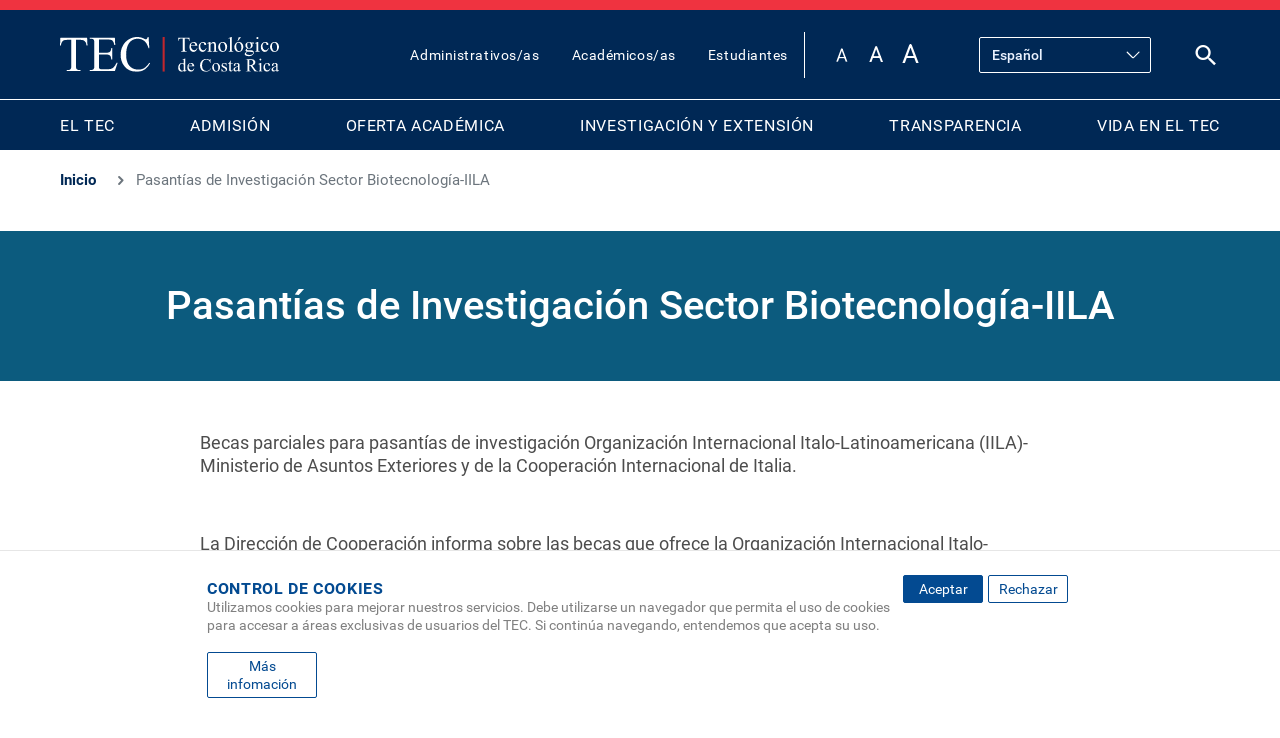

--- FILE ---
content_type: text/html; charset=UTF-8
request_url: https://www.tec.ac.cr/pasantias-investigacion-sector-biotecnologia-iila
body_size: 24737
content:
<!DOCTYPE html>
<html lang="es" dir="ltr" prefix="og: https://ogp.me/ns#">
  <head>
    <meta charset="utf-8" />
<script>(function(w,d,s,l,i){w[l]=w[l]||[];w[l].push({'gtm.start':
new Date().getTime(),event:'gtm.js'});var f=d.getElementsByTagName(s)[0],
j=d.createElement(s),dl=l!='dataLayer'?'&amp;l='+l:'';j.async=true;j.src=
'https://www.googletagmanager.com/gtm.js?id='+i+dl;f.parentNode.insertBefore(j,f);
})(window,document,'script','dataLayer','GTM-K5WKJX');
</script>
<meta name="description" content="Becas parciales para pasantías de investigación Organización Internacional Italo-Latinoamericana (IILA)- Ministerio de Asuntos Exteriores y de la Cooperación Internacional de Italia.   La Dirección de Cooperación informa sobre las becas que ofrece la Organización Internacional Italo-Latinoamericana con el financiamiento de la Dirección General para la cooperación al desarrollo del Ministerio de Asuntos Exteriores y de la Cooperación Internacional de Italia. Las becas se focalizarán en 4 temas: ambiente, agroalimentos, biotecnología y tutela y puesta en valor del patrimonio cultural.   Fecha límite para Postular: 14 de setiembre de 2018. El formulario deberá ser compilado en todas sus partes y enviado, con todos los anexos listados en el punto I. ANEXOS , en un único mail por correo electrónico a borse@iila.org con copia a la Embajada del candidato en Italia (Roma). Indicar en el objeto Becas sector (el sector por el que se postula) por ejemplo: Becas sector tutela y puesta en valor del patrimonio cultural.   Las candidaturas que no hayan sido enviadas en forma correcta a ambas instituciones (iila + Embajada correspondiente) no serán consideradas. El correo de la Embajada de Costa Rica en italia es embcr-it@rree.go.cr   Requisitos: Ser ciudadano de uno de los países miembros de la IILA Tener una edad máxima de 40 años Tener un título universitario (grado) relacionado con el sector biotecnológico. Presentar una propuesta de trabajo. Tener identificada una institución en  dónde desea desarrollar la investigación. Contar con un Acuerdo de Escuela que apruebe su participación. Carta de postulación (elaborada por la Dirección de Cooperación una vez recibidos el resto de documentos).   Preferiblemente: Estar desarrollando tareas laborales, investigación o colaboración en instituciones públicas, privadas u ONG’s del sector en América Latina, contando con una carta de la misma. Contar con carta de aceptación de la entidad italiana dónde se llevará a cabo la beca. Tener conocimiento del idioma italiano. Contar con experiencia relacionada a proyectos apoyados por la Cooperación Italiana (proyectos financiados por la Dirección General de Cooperación al Desarrollo del Ministerio de Asuntos Exteriores y de Cooperación Internacional y/o de la Agencia Italiana de Cooperación al Desarrollo) en sus respectivos países.   Beneficios: Pasantía de mínimo 3 meses y máximo de 6 meses. Asignación mensual de 1200 euros para gastos de alojamiento y alimentación; seguro contra enfermedad, accidentes y responsabilidad civil. Los gastos de viaje ida y vuelta desde el país de origen a Italia serán completamente a cargo del becario.   Para mayor información: Los estudios iniciarían en enero 2019, para cualquier información dirigir un correo electrónico a s.tecnicoscientifica@iila.org con copia a csierra@rree.go.cr   Consultas con respecto a ésta convocatoria comunicarse con Silvia Pérez Aguilar al correo electrónico sperez@itcr.ac.cr o al número telefónico 2550-2155 en un horario de lunes a viernes de 7:30 a 12md. Nota: En caso de participar por favor enviar un correo electrónico a internacionaltec@itcr.ac.cr indicando que participará en ésta oportunidad así como copia de los documentos a presentar." />
<meta name="keywords" content="Tec, Tecnológico, Educación, Docencia, Investigación, Extensión, Tecnología, Universidades, Costa Rica" />
<meta name="geo.position" content="9.855453403597474,-83.9103069795151" />
<meta name="geo.placename" content="Tecnológico de Costa Rica. Cartago, Costa Rica." />
<link rel="shortlink" href="https://www.tec.ac.cr/node/39466" />
<link rel="canonical" href="https://www.tec.ac.cr/pasantias-investigacion-sector-biotecnologia-iila" />
<meta name="robots" content="max-image-preview:standard" />
<meta property="og:site_name" content="TEC" />
<meta property="og:type" content="universidad" />
<meta property="og:url" content="http://www.tec.ac.cr/pasantias-investigacion-sector-biotecnologia-iila" />
<meta property="og:title" content="Pasantías de Investigación Sector Biotecnología-IILA" />
<meta property="og:description" content=", El TEC es una institución autónoma costarricense de educación superior universitaria; dedicada a la docencia, la investigación y la extensión de la tecnología." />
<meta property="og:image" content="https://www.tec.ac.cr/sites/default/files/media/branding/logo-tec.png" />
<meta property="place:location:latitude" content="9.855453403597474" />
<meta property="place:location:longitude" content="-83.9103069795151" />
<meta property="og:street_address" content="Cartago, Costa Rica. 1 kilómetro al Sur de la Basílica de Nuestra Señora de los Ángeles." />
<meta property="og:postal_code" content="Apartado: 159-7050 Cartago, Costa Rica." />
<meta property="og:phone_number" content="(+506) 2552-5333" />
<meta property="fb:pages" content="344857348935024" />
<meta property="fb:admins" content="100015772845681, 100000605262427" />
<meta property="fb:app_id" content="164044124164659" />
<meta name="twitter:card" content="summary_large_image" />
<meta name="twitter:title" content="Pasantías de Investigación Sector Biotecnología-IILA" />
<meta name="twitter:site" content="@Teccr" />
<meta name="twitter:image" content="http://www.tec.ac.cr, https://www.tec.ac.cr/sites/default/files/media/branding/logo-tec.png" />
<meta name="facebook-domain-verification" content="b3mca38zkxm3ah00vuxbkp4ip7dcw2" />
<meta name="google-site-verification" content="Gt4VL1GAoiQmO0qXqAnCFEwBWOJ0v3GoCQ8bCn6bIKU" />
<meta name="Generator" content="Drupal 10 (https://www.drupal.org)" />
<meta name="MobileOptimized" content="width" />
<meta name="HandheldFriendly" content="true" />
<meta name="viewport" content="width=device-width, initial-scale=1, shrink-to-fit=no" />
<meta http-equiv="x-ua-compatible" content="ie=edge" />
<link rel="icon" href="/themes/custom/tecnologico/favicon.ico" type="image/vnd.microsoft.icon" />
<link rel="alternate" hreflang="und" href="http://www.tec.ac.cr/pasantias-investigacion-sector-biotecnologia-iila" />
<script>window.a2a_config=window.a2a_config||{};a2a_config.callbacks=[];a2a_config.overlays=[];a2a_config.templates={};</script>

    <title>Pasantías de Investigación Sector Biotecnología-IILA | TEC</title>
    <link rel="stylesheet" media="all" href="/sites/default/files/css/optimized/css_xnDYBl4OD9snX7Sf9EyJ9VkzRg71lff1OegyGLU8z1w.DC46eXDXNqd7nAabBNwZ9u8wUQRe9Ua37dH_hzHCrN4.css?t9bu58" />
<link rel="stylesheet" media="all" href="/sites/default/files/css/optimized/css_gfUtLDXi72df47AexuJ-vm_wJb2QkME0vEvBnJxO6dA.BNkKNp68EbDUOqVxDKuKG3tFjrUVQO2lvnrY2ws-ozs.css?t9bu58" />
<link rel="stylesheet" media="all" href="/sites/default/files/css/optimized/css_CYXnyo1qFoxHAoBBNsSqN8PVNbP8sxeQ_LtauZ50Wgs.zL94vjZU6WBHfpDiaNcFc6GySFhRdcficK1hYxjWP5o.css?t9bu58" />
<link rel="stylesheet" media="all" href="/sites/default/files/css/optimized/css_QF7anExUIQ9m7lRlQYpqk7QebuejK_k7Tyzw3UgZ-hg.dUoS3YriKBjPqKvjKLwLYFu5L_9UAnCwYsqwQSM8Lxc.css?t9bu58" />
<link rel="stylesheet" media="all" href="/sites/default/files/css/optimized/css_7QllbjqoprdCwoIdo3V7DWqJKkTBOzMJn-xZmsutiww.XIGqNnGjyNUqVKK6kYAtCYQBGlkH_cAEYeDKyotbqXU.css?t9bu58" />
<link rel="stylesheet" media="all" href="/sites/default/files/css/optimized/css_hnJTGN1fzih_ZZssV428NML2NhpFxXlJrqaLNgE8CHo.9Wc67ZOkMRBZhjmdKwi3A-H493K38psJTOnYfrKO76o.css?t9bu58" />
<link rel="stylesheet" media="all" href="/sites/default/files/css/optimized/css__13fw7LchbE-h7zw4b3GPIwiFWcaKaefv7L39uOe9so.BUEjdj2hCBDLvQJqPxHjZbJG2JuXAdB6h3avyHpGdc0.css?t9bu58" />
<link rel="stylesheet" media="all" href="/sites/default/files/css/optimized/css_0jPT-BWLonFoD1a1XPcxcniBn9WgukRnniaE-xYrMIs.GuPe412NhYE65xxzl1tEJAD26168tfggOKmG0S5BQ0Q.css?t9bu58" />
<link rel="stylesheet" media="all" href="/sites/default/files/css/optimized/css_wcTRp4Ty5SGu4F6Mj_Src4xCVH1pAn1ZKdFhbgibbUI.pdlB5Z6TL4zGhLNll7U6Ppgf_GjatJhK__Ij2YXNUHw.css?t9bu58" />
<link rel="stylesheet" media="all" href="/sites/default/files/css/optimized/css_XYJeCymlgeYq2fA8gUC7CjnYFGGkur-vgRftab7u22k.oYn54AOkSGp1k5qXsADMn5oA4Eolu41COpweO_04W20.css?t9bu58" />
<link rel="stylesheet" media="all" href="/sites/default/files/css/optimized/css_GbvmbJJu3etNuvRxzgpArn9FbrGIPob5sKfVZm03KVw.L-4W2LZuoqtQxm090IWHMFNIVPGmYaH_4on7y3JWhfw.css?t9bu58" />
<link rel="stylesheet" media="all" href="/sites/default/files/css/optimized/css_Q6hS9heFRWwmGWvo9WsD_D6nDHdUaUnYt6sC6_oX9L8.QxgPyTPPKBSYmDDvnNT-cz-TddLSk4M6lxN0SH0xyDA.css?t9bu58" />
<link rel="stylesheet" media="all" href="/sites/default/files/css/optimized/css_41w6dBZ448pJSogyLgoToui9MDm8KnZHhhxIUFUonds.spfkAxCPe22qVz0i1BR0eCD8eO1pqZ4pkhnHYg_dF9M.css?t9bu58" />
<link rel="stylesheet" media="all" href="/sites/default/files/css/optimized/css_JCU_zSqQm3rvBIXWevl-Uch6AS6Fms27h_AxAbdSM2A.FC3ToWqr35debD0yfNCJICHXA_YU6U2wbMi8FaPtUno.css?t9bu58" />
<link rel="stylesheet" media="all" href="/sites/default/files/css/optimized/css__7a65Qsn2GbI6R4HiSGaSbf2n93vUm8S71hKr7aus8Y.R4NDpApz56_t3h00oFMfPVJZZ-OeLqu0BdtL9vgSxnk.css?t9bu58" />
<link rel="stylesheet" media="all" href="/sites/default/files/css/optimized/css_PRpLCpZQr4zTfafBQvuU6Ai1fdWr3UHToA3uiawHjkM.ORrPN3WRx96D44Osp1dkKqN93SRSmLieI57YKeSdlw0.css?t9bu58" />
<link rel="stylesheet" media="all" href="/sites/default/files/css/optimized/css_vWZILEH5_cNAqHaIjE2h_UcoxoXZ_iSyajYGszs3jM0.Vy5XP9uG9AcnxR__PfLbRLWgKlubbUP9jaYKe5RrFIM.css?t9bu58" />
<link rel="stylesheet" media="all" href="/sites/default/files/css/optimized/css_uY-6t5QdAL3XAXZDd2MnsDHv7hlVdopgBLmb2Fw8MM0.IQ6nUCPSWyyS2Q3BgilF2OJb6jB04c6w09d7Gvz2Flc.css?t9bu58" />
<link rel="stylesheet" media="all" href="/sites/default/files/css/optimized/css_C976S-uTAHRpkfyAWwZ99Gl2e0bfZbGyljt19pO9RLg.HtyD9KzBaZVWdYBBwxRoycPgF4IWHAEaSsV1OSl9hdo.css?t9bu58" />
<link rel="stylesheet" media="all" href="/sites/default/files/css/optimized/css_8duX9OpZa85uYZj8jmsQBFwg_vjGMWC2RyELhH5gbBI.jBCyv0egJ5O2kZElU2IV71Dij_6GTf6YoAWFE5lBPmc.css?t9bu58" />
<link rel="stylesheet" media="all" href="/sites/default/files/css/optimized/css_zHi3dbHiaBJpJ_yNQ9M2Npjv_kdDZgsnOJhTzF806NQ.TafrPeiObdHrqVMcrZPju3wiKI85WBHrya7VFXxj-ng.css?t9bu58" />
<link rel="stylesheet" media="all" href="/sites/default/files/css/optimized/css_vOD9-5JiqhFy7oiIOzO00o2XLgmR6XH8SUL8LL585Vc.yxbrXhgNjGqKFcJaR8_opyzMpsSkl8tges_s9fPxuMQ.css?t9bu58" />
<link rel="stylesheet" media="all" href="/sites/default/files/css/optimized/css_2i5jIfJNIkiwASmF0uKvJidGQHeASwEGiTvJ_tsDsh4.GAgofUcO_GuvVoGyYuLfDhaJCK51yJo17IbFeb749Ss.css?t9bu58" />
<link rel="stylesheet" media="all" href="/sites/default/files/css/optimized/css_rDrwXGb3si-zWPyBrd2WgWyH3AY32g3GOwrZaVev6rc.3yfNDhbLg1sWnQZIof8URRYSMk69W_BKDHo7I8Qu7dI.css?t9bu58" />
<link rel="stylesheet" media="all" href="/sites/default/files/css/optimized/css_DF3ErOp_JZVS0qMp5PgSohI7mP40Oko5BPy8z7xmdfQ.CILC4eyQyNKmSXF45UYtJx8gn3G8gpGKxRaggL2TJ2A.css?t9bu58" />
<link rel="stylesheet" media="all" href="/sites/default/files/css/optimized/css_Exev9Hv2CkcSk_eJqTOht2_Is6Z2FKLHbDbnVq9ibS0._rg73krsI35QwqRGcaGGupRoayJNqwh8k2-bAhcK2k0.css?t9bu58" />
<link rel="stylesheet" media="all" href="/sites/default/files/css/optimized/css_zaONKoVbo0l69XbCwln3ceB4og-AEQy3ikxyuTYlc34.fPv1Lad5e5ZOXgzG7RguvSm6-v3l2-6H7PoFb0z19nY.css?t9bu58" />
<link rel="stylesheet" media="all" href="/sites/default/files/css/optimized/css_5NT8aNnNAHe_m4fun0rNWy_k-qgD5sa1Za1sDEidGP8.t6pmH57_9IKdT48tLf79t4ci90UW9k-S5d_iX0GgAhc.css?t9bu58" />
<link rel="stylesheet" media="all" href="/sites/default/files/css/optimized/css_1-GGgDiN_1am1DYPm4qSFhW78AxxrqsI6nJ7c4QlFdM.d38X6cydLcgwh9BGgKZJZXyWgls_zIP6b5pApk-GN2g.css?t9bu58" />
<link rel="stylesheet" media="all" href="/sites/default/files/css/optimized/css_2vL50ztSaNJWyfAOyQSDrSGvz7gg1in451cbwrFbVRQ.Qp9HeBM2zPqNdwowc3lF9cqRJ_kpVM2vc2-1BESDKn0.css?t9bu58" />
<link rel="stylesheet" media="all" href="/sites/default/files/css/optimized/css_dHa2LrsjgTYKsgWQEgLJ3O0WEENYyU-waFPda9QkQMA.zJ4QOcJoSs3wIK48GP3SYkq5Tg39WadhZWSHNoXX2eA.css?t9bu58" />
<link rel="stylesheet" media="all" href="/sites/default/files/css/optimized/css_6Nzbw27uPuahQERSroqRVESK6SQAEeX7fUedJtMCy3M.d6atIzWftyhmjFXnfNCJXJuq41N4wGS7Eu3K8T5jPMk.css?t9bu58" />
<link rel="stylesheet" media="all" href="/sites/default/files/css/optimized/css_iRCU1ffK687JzQF7Qb7baFwzNeAn8AfOKZphVh2iaWQ.Mij1YpJ4gA4JziU-OCmCQ_ENkDdWogcV0JMGm97zCLQ.css?t9bu58" />
<link rel="stylesheet" media="all" href="/sites/default/files/css/optimized/css_TpI2QGxB-HPXdXRjPTpTUDzUj2c7ffTqskV40ohb86s.IQN8md44wAygBIxeQnhbMxoJfYhbyS-RRCBam5guZUo.css?t9bu58" />
<link rel="stylesheet" media="all" href="/sites/default/files/css/optimized/css_tZc4SGHUgJ9M1NIuKNjJRNF08GnnkJIs8EwPPjRLF2g.QFTIwrZxN3amEcEvQL1fpLru4fdhvqBmTYLV9oxgVuM.css?t9bu58" />
<link rel="stylesheet" media="all" href="/sites/default/files/css/optimized/css_CZ5YsH4ttd-ALxabKQGWKVMM3s5U15pXnXnoyDps6rY.cOuZnl6u7e1rExOy-nWp9ZnqySu9hxcI2pK9maCHpMw.css?t9bu58" />
<link rel="stylesheet" media="all" href="/sites/default/files/css/optimized/css_b0_hL1QhyEpqE9dxNS2-WeXZFdm8-DQNHfuWyMhjyoc.--z5hdYkS4UH97YeMP-Xg5jlJas6P8wdizpRZt_PgJQ.css?t9bu58" />
<link rel="stylesheet" media="all" href="/sites/default/files/css/optimized/css_zKerqT9br1DysTdPL-mfCKuHA7w39Qy8n0Lr-MTVpJE.9vlcaSJgKA4-giHSpjSfX5HH3kuYRYnGna3ZHo9WyNQ.css?t9bu58" />
<link rel="stylesheet" media="all" href="/sites/default/files/css/optimized/css_sv0UAM_DP8nVTC4mPqDzv8FtUkQxuerQKH0MOaulNzM.dMK--E5Uoscrx6mn9ElZd3v-EUvU4IQI1AN2ZZNNDJ4.css?t9bu58" />
<link rel="stylesheet" media="all" href="/sites/default/files/css/optimized/css_CoQZlIE2QaSbNlNYtAdxkqPeOTB6nUB7x_a8s2p54ms.CdS4r7vQcuFNGmWNrYTePlw1Go_dUu03x2cFjSVFwas.css?t9bu58" />
<link rel="stylesheet" media="all" href="/sites/default/files/css/optimized/css_HQC0kjHX9hqumFNozP74ilDksS-7FwDMz3bdLBR74CE.BIQCvCDZ2Nq2gd-4-96mxBqyneRRG7G8sdIqKcPC9HI.css?t9bu58" />
<link rel="stylesheet" media="all" href="/sites/default/files/css/optimized/css_e_ZR8WxNIxDszwY8VoDbrnMdntSzr-uHksWFOTjdi3Q.vY3mFBqYV7DjCzZ0PVJpEf3u4-Go3AHvd1DGj25G0_Y.css?t9bu58" />
<link rel="stylesheet" media="all" href="/sites/default/files/css/optimized/css_4TzuBCMK3luvuCORlek6HeMruXRXjPAVak-8r6ocBeA.qzvdj8PtDMIo2sukknMwLgv21iSmdYzBIMHPgSPBXZU.css?t9bu58" />
<link rel="stylesheet" media="all" href="/sites/default/files/css/optimized/css_TnDwz8baJxfRmMxFk4sKaMpVPUONcI879kKNCOFtlns.2_jHGE8HRWnCjQbc2pqBcmpPar9GeTbFCITfn4N5SFs.css?t9bu58" />
<link rel="stylesheet" media="all" href="/sites/default/files/css/optimized/css__xgwl_Ss9cy3DGmp8Rt2Eg3HJf0zTchMYenRWVbD3pI.N3018zeIZRlddAdupPIsJdYJYCSproBSlPN3UPsuI_o.css?t9bu58" />
<link rel="stylesheet" media="all" href="/sites/default/files/css/optimized/css_zv1jeWwdPDvstyoROK7A5UnpWAH86IJqzdY2INln4Vs.pgNHd7oDu6T-zwHYCwq2BRYSKpUtBNML3oheX0OhMq4.css?t9bu58" />
<link rel="stylesheet" media="all" href="/sites/default/files/css/optimized/css_rHDW84btYFlVehgrqna4gG9wUZojI3jAehbJFiX8xjE.pNUkH6W2zOWMTKEJXT-dcBSYu_vGPyWXR6NtrtTQahQ.css?t9bu58" />
<link rel="stylesheet" media="all" href="/sites/default/files/css/optimized/css_BAPzpnzXXQaEs0tvM0c_0KQVKPEEH0S_Fq2K6aPbSN0.hBAohnRj15OcDJ-sg3EndadbiD2CeHADNS7lpcPLmPQ.css?t9bu58" />
<link rel="stylesheet" media="all" href="/sites/default/files/css/optimized/css_khVczmAsYqENIgVlBASk4dr6YMJGieQUN01CWufRqSQ.JWTNcW3NL7peVRwHAFWHXaqTNGePvZtF0xPH9ZyA3eE.css?t9bu58" />
<link rel="stylesheet" media="all" href="/sites/default/files/css/optimized/css_hIwJIlvo137BOnbCoypX3womljNWtKK94YoRaXFCXgw.exL0Q58IVth0OCTwhKoRqJYsFDjigrVkBj6SkmFd2a8.css?t9bu58" />
<link rel="stylesheet" media="all" href="/sites/default/files/css/optimized/css_-sUbc8UkE_YNDq2M0mol71y0bFmr1ZRphKw-TsDOwco.1aVFJXHAkabYKsouB1n94clOV-Sorxjl3Ltp5F0GJLI.css?t9bu58" />
<link rel="stylesheet" media="all" href="/sites/default/files/css/optimized/css_VkW15_Ie-l95BlqWPw4HO397LlwxbKQm3uuWRbtq1QM.7U9HDn49fjqNaKzU_2goYuYsTJeliqq6ATDaZYx1UW8.css?t9bu58" />
<link rel="stylesheet" media="all" href="/sites/default/files/css/optimized/css_bFNKgmSyMljaBIwLJd4jvYyt7ViQkRrl4AYaTIx83rY.dqQXKjEgtovR6FBUWyeuZiWuX359TeE7uA3IQYW3PzM.css?t9bu58" />
<link rel="stylesheet" media="all" href="/sites/default/files/css/optimized/css_hHiXYcqbtUdM9A47x2OY32FQL-jcmzEuRfaoj_VPQAk.wCFH20wLusvZ3PLn3T1KLRLNJVKEehE76YMwRELt3xo.css?t9bu58" />
<link rel="stylesheet" media="all" href="/sites/default/files/css/optimized/css__pkvlAjQNjb3v8D0zAP8YSa1UuAF7dDrxe9hr8nNgNU.s1efXKdWQZcvizdFMsvExXqgU5cAWr5watmBeiIU6Vc.css?t9bu58" />
<link rel="stylesheet" media="all" href="/sites/default/files/css/optimized/css_ZjgB876c_XPXZ12WzijHOpo6TI-ZDH1Nw6JjQcyONFo.I8Vou5adfvMl4IvpTmoNveg8NnPoR_vBSd7I_88I5Kk.css?t9bu58" />
<link rel="stylesheet" media="all" href="/sites/default/files/css/optimized/css_xq2miP2LnpzRpLwMqhXhCs1fhBi9UO5UxYjIAgUDyYs.sK8nWl5SZFnR_blTUB3g-n-1JMU-fF-gx24bhhVG3rY.css?t9bu58" />
<link rel="stylesheet" media="all" href="/sites/default/files/css/optimized/css_6HivcsiYsYz4j4-2NDO18e_kFV3yb2a3MeAhQQkmD7o.gJ_kQu1Ajpe7fGpfyja6SI9tZRFyo6N3xZT1603B3Kk.css?t9bu58" />
<link rel="stylesheet" media="all" href="/sites/default/files/css/optimized/css_3TR2PzHKiUFZjwfp_Bfno_uyHnPF6i0HLhX2hhQMCvQ.47DEQpj8HBSa-_TImW-5JCeuQeRkm5NMpJWZG3hSuFU.css?t9bu58" />
<link rel="stylesheet" media="all" href="/sites/default/files/css/optimized/css_ULcjpJUQ2V8T6WlRTli8ocSk-HTVVw4nuyWNM-0j-qQ.ZzGhrb3J52v75ybleNjIhzkBdRTtYIIMSM2drAQ0-YE.css?t9bu58" />
<link rel="stylesheet" media="print" href="/sites/default/files/css/optimized/css_3pAqVpjNLIPFa0o8Q_Y_BH05cxxJSVxj9h-F6hwSLKs.APxZhEwHMweEcTZrtIuw2UusoPaY7dT6eg6D878VDrE.css?t9bu58" />
<link rel="stylesheet" media="all" href="/sites/default/files/css/optimized/css_0mxFdy3kDNrV5sJX41jlSqmY2OVj2aaEAvXWg9XQdEc.osyudLfEkm394N8kUHC5oqjpiCdI7QkDQabmNPw1heE.css?t9bu58" />
<link rel="stylesheet" media="all" href="/themes/custom/tecnologico/css/slick.css?t9bu58" />

    
  </head>
  <body class="layout-no-sidebars page-node-39466 path-node node--type-page">
    <noscript><iframe src="https://www.googletagmanager.com/ns.html?id=GTM-K5WKJX" height="0" width="0" style="display:none;visibility:hidden;"></iframe>
</noscript>
      <div class="dialog-off-canvas-main-canvas" data-off-canvas-main-canvas>
    


<div id="page-wrapper">
  <div id="page">
    <header id="header" class="header site-header" role="banner" aria-label="Cabecera de sitio">
      
              <nav class="navbar navbar-dark bg-primary navbar-expand-lg" id="navbar-main">          
            <div class="header-nav">           
              <div class="top-navBar">
                        <a href="/" title="Inicio" rel="home" class="navbar-brand">
              <img src="/themes/custom/tecnologico/logo.svg" alt="Inicio" class="img-fluid d-inline-block align-top" />
        <img src=/themes/custom/tecnologico/images/icons/logoRWD.svg alt="Inicio" class="img-fluid d-inline-block align-top rwd" />
            <span class="d-none d-md-inline">TEC</span>
    </a>
        <div class="d-none d-inline-block align-top site-name-slogan">
      Tecnológico de Costa Rica
    </div>
  
                  <div class="top-navbar__right header_right">
                    <div class="topbar-menu"><nav role="navigation" aria-labelledby="block-topbarmenu-menu" id="block-topbarmenu" class="block block-menu navigation menu--menu-top-bar">
            
  <h2 class="visually-hidden" id="block-topbarmenu-menu">Top Bar Menu</h2>
  

        
                  <ul class="clearfix nav" data-component-id="bootstrap_barrio:menu">
                    <li class="nav-item">
                <a href="/administrativos-as" title="Administrativos/as" class="nav-link nav-link--administrativos-as" data-drupal-link-system-path="node/47895">Administrativos/as</a>
              </li>
                <li class="nav-item">
                <a href="/academicos-as" class="nav-link nav-link--academicos-as" data-drupal-link-system-path="node/47659">Académicos/as</a>
              </li>
                <li class="nav-item">
                <a href="/estudiantes" title="Estudiantes" class="nav-link nav-link--estudiantes" data-drupal-link-system-path="node/47828">Estudiantes</a>
              </li>
        </ul>
  



  </nav>
</div>
                    <div class="tool-menu">
                      <div id="block-accessibilitytoolbar" class="block block-civic-accessibility-toolbar block-accessibility-toolbar-block">
  
    
      <div class="content">
      <div class="accessibility--controls">
  
      <div class="text-sizing">
            <button type="button" class="accessibility--control button__small" data-accessibility-feature="fontSize" data-accessibility-unit="1">
        A
        <span class="visually-hidden">Set font size to 100%</span>
      </button>
      <button type="button" class="accessibility--control button__medium" data-accessibility-feature="fontSize" data-accessibility-unit="1.25">
        A
        <span class="visually-hidden">Set font size to 125%</span>
      </button>
      <button type="button" class="accessibility--control button__large" data-accessibility-feature="fontSize" data-accessibility-unit="1.5">
        A
        <span class="visually-hidden">Set font size to 150%</span>
      </button>
    </div>
                  
</div>

    </div>
  </div>

                                                                    <div id="block-tecnologico-gtranslate" class="block block-gtranslate block-gtranslate-block">
  
    
      <div class="content">
      
<div class="gtranslate_wrapper"></div><script>window.gtranslateSettings = {"switcher_horizontal_position":"left","switcher_vertical_position":"bottom","horizontal_position":"inline","vertical_position":"inline","float_switcher_open_direction":"top","switcher_open_direction":"bottom","default_language":"es","native_language_names":1,"detect_browser_language":0,"add_new_line":1,"select_language_label":"Seleccionar idioma","flag_size":32,"flag_style":"2d","globe_size":60,"alt_flags":[],"wrapper_selector":".gtranslate_wrapper","url_structure":"none","custom_domains":null,"languages":["en","fr","de","it","pt","ru","es"],"custom_css":""}</script><script>(function(){var js = document.createElement('script');js.setAttribute('src', '/modules/contrib/gtranslate/js/dropdown.js');js.setAttribute('data-gt-orig-url', '/pasantias-investigacion-sector-biotecnologia-iila');js.setAttribute('data-gt-orig-domain', 'www.tec.ac.cr');document.body.appendChild(js);})();</script>
    </div>
  </div>

                                          
                      <div class="search-icon-wrapper">
                        <a href="/search/node" class="search-icon-link" title="Buscar" aria-label="Buscar"></a>

                      </div>
                    </div>            
                  </div>
                  <div class="navbar-section-right"> 
                    <div class="search-icon-wrapper">
                        <a href="/search/node" class="search-icon-link" title="Buscar" aria-label="Buscar"></a>

                    </div>
                    <button class="navbar-toggler navbar-toggler-right" type="button" data-toggle="collapse" data-target="#CollapsingNavbar" aria-controls="CollapsingNavbar" aria-expanded="false" aria-label="Open menu">
                      <span></span>
                      <span></span>
                      <span></span>
                      <span></span>
                    </button>
                  </div>
              </div>
              <!-- Collapsing Menu RWD -->
              <div class="collapse" id="CollapsingNavbar">
                <div class="nav-collapse-menu-main">
                        <nav role="navigation" aria-labelledby="block-tecnologico-main-menu-menu" id="block-tecnologico-main-menu" class="block block-menu navigation menu--main">
            
  <h2 class="visually-hidden" id="block-tecnologico-main-menu-menu">Main navigation</h2>
  

        
              <ul class="clearfix nav navbar-nav" data-component-id="bootstrap_barrio:menu_main">
                    <li class="nav-item menu-item--expanded dropdown">
                          <a href="/tec" class="nav-link dropdown-toggle nav-link--tec" data-bs-toggle="dropdown" aria-expanded="false" aria-haspopup="true" data-drupal-link-system-path="node/47035">EL TEC</a>
                        <ul class="dropdown-menu">
                    <li class="dropdown-item menu-item--expanded dropdown">
                          <span class="dropdown-toggle nav-link-" data-bs-toggle="dropdown" aria-expanded="false" aria-haspopup="true">Acerca de</span>
                        <ul class="dropdown-menu">
                    <li class="dropdown-item">
                          <a href="/que-es-tec" class="nav-link--que-es-tec" data-drupal-link-system-path="node/36744">¿Qué es el TEC?</a>
              </li>
                <li class="dropdown-item">
                          <a href="/organigrama" class="nav-link--organigrama" data-drupal-link-system-path="node/36785">Organigrama</a>
              </li>
        </ul>
  
              </li>
                <li class="dropdown-item menu-item--expanded dropdown">
                          <span class="dropdown-toggle nav-link-" data-bs-toggle="dropdown" aria-expanded="false" aria-haspopup="true">Organización Institucional</span>
                        <ul class="dropdown-menu">
                    <li class="dropdown-item">
                          <a href="/asamblea-institucional" class="nav-link--asamblea-institucional" data-drupal-link-system-path="node/43956">Asamblea Institucional </a>
              </li>
                <li class="dropdown-item">
                          <a href="/congreso-institucional" class="nav-link--congreso-institucional" data-drupal-link-system-path="node/47573">Congreso Institucional</a>
              </li>
                <li class="dropdown-item">
                          <a href="/consejo-institucional" class="nav-link--consejo-institucional" data-drupal-link-system-path="node/43891">Consejo Institucional</a>
              </li>
                <li class="dropdown-item">
                          <a href="/rectoria" class="nav-link--rectoria" data-drupal-link-system-path="node/43877">Rectoría</a>
              </li>
                <li class="dropdown-item">
                          <a href="/tribunal-institucional-electoral" class="nav-link--tribunal-institucional-electoral" data-drupal-link-system-path="node/43907">Tribunal Institucional Electoral</a>
              </li>
                <li class="dropdown-item">
                          <a href="/auditoria-interna" class="nav-link--auditoria-interna" data-drupal-link-system-path="node/43913">Auditoría Interna</a>
              </li>
        </ul>
  
              </li>
                <li class="dropdown-item menu-item--expanded dropdown">
                          <span class="dropdown-toggle nav-link-" data-bs-toggle="dropdown" aria-expanded="false" aria-haspopup="true">Vicerrectorías</span>
                        <ul class="dropdown-menu">
                    <li class="dropdown-item">
                          <a href="/vicerrectoria-administracion" class="nav-link--vicerrectoria-administracion" data-drupal-link-system-path="node/43898">Vicerrectoría de Administración</a>
              </li>
                <li class="dropdown-item">
                          <a href="/vicerrectoria-docencia" class="nav-link--vicerrectoria-docencia" data-drupal-link-system-path="node/43854">Vicerrectoría de Docencia</a>
              </li>
                <li class="dropdown-item">
                          <a href="/vicerrectoria-investigacion-extension" class="nav-link--vicerrectoria-investigacion-extension" data-drupal-link-system-path="node/43857">Vicerrectoría de Investigación y Extensión</a>
              </li>
                <li class="dropdown-item">
                          <a href="/vicerrectoria-vida-estudiantil-servicios-academicos" class="nav-link--vicerrectoria-vida-estudiantil-servicios-academicos" data-drupal-link-system-path="node/43901">Vicerrectoría de Vida Estudiantil y Servicios Académicos</a>
              </li>
        </ul>
  
              </li>
                <li class="dropdown-item menu-item--expanded dropdown">
                          <a href="/campus-centros" class="dropdown-toggle nav-link--campus-centros" data-bs-toggle="dropdown" aria-expanded="false" aria-haspopup="true" data-drupal-link-system-path="campus-centros">Campus y Centros</a>
                        <ul class="dropdown-menu">
                    <li class="dropdown-item">
                          <a href="/campus-tecnologico-central-cartago" class="nav-link--campus-tecnologico-central-cartago" data-drupal-link-system-path="node/45920">Campus Tecnológico Central Cartago</a>
              </li>
                <li class="dropdown-item">
                          <a href="/campus-tecnologico-local-san-carlos" class="nav-link--campus-tecnologico-local-san-carlos" data-drupal-link-system-path="node/45985">Campus Tecnológico Local San Carlos</a>
              </li>
                <li class="dropdown-item">
                          <a href="/campus-tecnologico-local-san-jose" class="nav-link--campus-tecnologico-local-san-jose" data-drupal-link-system-path="node/45922">Campus Tecnológico Local San José</a>
              </li>
                <li class="dropdown-item">
                          <a href="/centro-academico-alajuela" class="nav-link--centro-academico-alajuela" data-drupal-link-system-path="node/45923">Centro Académico de Alajuela</a>
              </li>
                <li class="dropdown-item">
                          <a href="/centro-academico-limon" class="nav-link--centro-academico-limon" data-drupal-link-system-path="node/45924">Centro Académico de Limón</a>
              </li>
        </ul>
  
              </li>
                <li class="dropdown-item">
                          <a href="/departamentos" class="nav-link--departamentos" data-drupal-link-system-path="departamentos">Departamentos</a>
              </li>
                <li class="dropdown-item">
                          <a href="/direccion-cooperacion-asuntos-internacionales" class="nav-link--direccion-cooperacion-asuntos-internacionales" data-drupal-link-system-path="node/46122">Internacional</a>
              </li>
                <li class="dropdown-item">
                          <a href="/reglamentos" class="nav-link--reglamentos" data-drupal-link-system-path="node/49172">Reglamentos</a>
              </li>
                <li class="dropdown-item">
                          <a href="/tramites-servicios" class="nav-link--tramites-servicios" data-drupal-link-system-path="tramites-servicios">Trámites y Servicios</a>
              </li>
                <li class="dropdown-item">
                          <a href="/empleo" class="nav-link--empleo" data-drupal-link-system-path="node/35335">Empleo</a>
              </li>
                <li class="dropdown-item menu-item--expanded dropdown">
                          <span class="dropdown-toggle nav-link-" data-bs-toggle="dropdown" aria-expanded="false" aria-haspopup="true">Contáctenos</span>
                        <ul class="dropdown-menu">
                    <li class="dropdown-item">
                          <a href="/contactos" class="nav-link--contactos" data-drupal-link-system-path="node/37558">Contactos</a>
              </li>
                <li class="dropdown-item">
                          <a href="/form/webform-4314" class="nav-link--form-webform-4314" data-drupal-link-system-path="webform/webform_4314">Buzón de Sugerencias</a>
              </li>
                <li class="dropdown-item">
                          <a href="/preguntas-frecuentes" class="nav-link--preguntas-frecuentes" data-drupal-link-system-path="node/46197">Preguntas Frecuentes</a>
              </li>
        </ul>
  
              </li>
        </ul>
  
              </li>
                <li class="nav-item menu-item--expanded dropdown">
                          <a href="/admision" class="nav-link dropdown-toggle nav-link--admision" data-bs-toggle="dropdown" aria-expanded="false" aria-haspopup="true" data-drupal-link-system-path="node/47586">ADMISIÓN</a>
                        <ul class="dropdown-menu">
                    <li class="dropdown-item menu-item--expanded dropdown">
                          <span class="dropdown-toggle nav-link-" data-bs-toggle="dropdown" aria-expanded="false" aria-haspopup="true">Ingreso al TEC</span>
                        <ul class="dropdown-menu">
                    <li class="dropdown-item">
                          <a href="/examen-admision" class="nav-link--examen-admision" data-drupal-link-system-path="node/47587">Examen de admisión</a>
              </li>
                <li class="dropdown-item">
                          <a href="/exencion-examen-admision" class="nav-link--exencion-examen-admision" data-drupal-link-system-path="node/43813">Exención del examen de admisión</a>
              </li>
                <li class="dropdown-item">
                          <a href="/convenio-articulacion-cooperacion-educacion-estatal-costa-rica" class="nav-link--convenio-articulacion-cooperacion-educacion-estatal-costa-rica" data-drupal-link-system-path="node/43807">Convenio de articulación</a>
              </li>
                <li class="dropdown-item">
                          <a href="/revalidacion-examen-admision" class="nav-link--revalidacion-examen-admision" data-drupal-link-system-path="node/43802">Revalidación del puntaje</a>
              </li>
        </ul>
  
              </li>
                <li class="dropdown-item menu-item--expanded dropdown">
                          <a href="/departamento-becas-gestion-social" class="dropdown-toggle nav-link--departamento-becas-gestion-social" data-bs-toggle="dropdown" aria-expanded="false" aria-haspopup="true" data-drupal-link-system-path="node/46108">Becas</a>
                        <ul class="dropdown-menu">
                    <li class="dropdown-item">
                          <a href="/becas-estimulo" class="nav-link--becas-estimulo" data-drupal-link-system-path="node/38375">Becas de estímulo</a>
              </li>
                <li class="dropdown-item">
                          <a href="/becas-socioeconomicas" class="nav-link--becas-socioeconomicas" data-drupal-link-system-path="node/37820">Becas socioeconómicas</a>
              </li>
                <li class="dropdown-item">
                          <a href="/departamento-becas-gestion-social/calendario-becas" class="nav-link--departamento-becas-gestion-social-calendario-becas" data-drupal-link-system-path="node/47989">Calendario de becas</a>
              </li>
        </ul>
  
              </li>
                <li class="dropdown-item">
                          <a href="/departamento-admision-registro" class="nav-link--departamento-admision-registro" data-drupal-link-system-path="node/46106">Departamento de Admisión y Registro</a>
              </li>
        </ul>
  
              </li>
                <li class="nav-item menu-item--expanded dropdown">
                          <a href="/oferta-academica" class="nav-link dropdown-toggle nav-link--oferta-academica" data-bs-toggle="dropdown" aria-expanded="false" aria-haspopup="true" data-drupal-link-system-path="node/47095">OFERTA ACADÉMICA</a>
                        <ul class="dropdown-menu">
                    <li class="dropdown-item">
                          <a href="/carreras" class="nav-link--carreras" data-drupal-link-system-path="node/47969">Carreras</a>
              </li>
                <li class="dropdown-item">
                          <a href="/posgrados" class="nav-link--posgrados" data-drupal-link-system-path="node/46124">Posgrados</a>
              </li>
                <li class="dropdown-item">
                          <a href="/tecnicos" class="nav-link--tecnicos" data-drupal-link-system-path="node/47970">Técnicos</a>
              </li>
                <li class="dropdown-item">
                          <a href="/cursos-libres" class="nav-link--cursos-libres" data-drupal-link-system-path="node/47971">Idiomas y Cursos libres</a>
              </li>
                <li class="dropdown-item">
                          <a href="/educacion-continua" class="nav-link--educacion-continua" data-drupal-link-system-path="node/47972">Educación continua</a>
              </li>
                <li class="dropdown-item">
                          <a href="/escuelas" class="nav-link--escuelas" data-drupal-link-system-path="node/47973">Escuelas</a>
              </li>
        </ul>
  
              </li>
                <li class="nav-item menu-item--expanded dropdown">
                          <a href="/investigacion-extension" class="nav-link dropdown-toggle nav-link--investigacion-extension" data-bs-toggle="dropdown" aria-expanded="false" aria-haspopup="true" data-drupal-link-system-path="node/47251">INVESTIGACIÓN Y EXTENSIÓN</a>
                        <ul class="dropdown-menu">
                    <li class="dropdown-item">
                          <a href="/investigacion" class="nav-link--investigacion" data-drupal-link-system-path="node/35401">Investigación</a>
              </li>
                <li class="dropdown-item">
                          <a href="/extension" class="nav-link--extension" data-drupal-link-system-path="node/35402">Extensión</a>
              </li>
                <li class="dropdown-item menu-item--expanded dropdown">
                          <span class="dropdown-toggle nav-link-" data-bs-toggle="dropdown" aria-expanded="false" aria-haspopup="true">Generación de conocimiento</span>
                        <ul class="dropdown-menu">
                    <li class="dropdown-item">
                          <a href="/carteras-proyectos-extension" class="nav-link--carteras-proyectos-extension" data-drupal-link-system-path="node/47144">Proyectos de extensión</a>
              </li>
                <li class="dropdown-item">
                          <a href="/carteras-proyectos-investigacion" class="nav-link--carteras-proyectos-investigacion" data-drupal-link-system-path="node/47143">Proyectos de investigación</a>
              </li>
                <li class="dropdown-item">
                          <a href="/grupos-programas-investigacion" class="nav-link--grupos-programas-investigacion" data-drupal-link-system-path="node/47984">Grupos y Programas de Investigación</a>
              </li>
                <li class="dropdown-item">
                          <a href="/centros-investigacion" class="nav-link--centros-investigacion" data-drupal-link-system-path="centros-investigacion">Centros de Investigación</a>
              </li>
                <li class="dropdown-item">
                          <a href="/laboratorios" class="nav-link--laboratorios" data-drupal-link-system-path="node/47985">Laboratorios</a>
              </li>
        </ul>
  
              </li>
                <li class="dropdown-item">
                          <a href="/innovacion-emprendimiento" class="nav-link--innovacion-emprendimiento" data-drupal-link-system-path="node/47261">Innovación y emprendimiento</a>
              </li>
                <li class="dropdown-item">
                          <a href="/produccion-cientifica" class="nav-link--produccion-cientifica" data-drupal-link-system-path="node/47268">Producción científica</a>
              </li>
                <li class="dropdown-item">
                          <a href="/orion" class="nav-link--orion" data-drupal-link-system-path="node/49848">ORION</a>
              </li>
        </ul>
  
              </li>
                <li class="nav-item menu-item--expanded dropdown">
                          <a href="/transparencia" class="nav-link dropdown-toggle nav-link--transparencia" data-bs-toggle="dropdown" aria-expanded="false" aria-haspopup="true" data-drupal-link-system-path="node/47858">TRANSPARENCIA</a>
                        <ul class="dropdown-menu">
                    <li class="dropdown-item menu-item--expanded dropdown">
                          <span class="dropdown-toggle nav-link-" data-bs-toggle="dropdown" aria-expanded="false" aria-haspopup="true">Acceso a la información </span>
                        <ul class="dropdown-menu">
                    <li class="dropdown-item">
                          <a href="/transparencia/informacion-institucional" class="nav-link--transparencia-informacion-institucional" data-drupal-link-system-path="node/37038">Información Institucional</a>
              </li>
                <li class="dropdown-item">
                          <a href="/transparencia/herramientas-acceso-informacion" class="nav-link--transparencia-herramientas-acceso-informacion" data-drupal-link-system-path="node/47862">Herramientas y condiciones</a>
              </li>
        </ul>
  
              </li>
                <li class="dropdown-item menu-item--expanded dropdown">
                          <span class="dropdown-toggle nav-link-" data-bs-toggle="dropdown" aria-expanded="false" aria-haspopup="true">Rendición de cuentas</span>
                        <ul class="dropdown-menu">
                    <li class="dropdown-item">
                          <a href="/transparencia/informacion-financiera-presupuestaria" class="nav-link--transparencia-informacion-financiera-presupuestaria" data-drupal-link-system-path="node/37200">Finanzas públicas</a>
              </li>
                <li class="dropdown-item">
                          <a href="/transparencia/planes-institucionales" class="nav-link--transparencia-planes-institucionales" data-drupal-link-system-path="node/47863">Planes y cumplimientos</a>
              </li>
                <li class="dropdown-item">
                          <a href="/transparencia/informes-institucionales" class="nav-link--transparencia-informes-institucionales" data-drupal-link-system-path="node/47864">Informes institucionales y de personal</a>
              </li>
                <li class="dropdown-item">
                          <a href="/transparencia/actas-resoluciones" class="nav-link--transparencia-actas-resoluciones" data-drupal-link-system-path="node/47865">Toma de decisiones</a>
              </li>
        </ul>
  
              </li>
                <li class="dropdown-item menu-item--expanded dropdown">
                          <span class="dropdown-toggle nav-link-" data-bs-toggle="dropdown" aria-expanded="false" aria-haspopup="true">Participación Ciudadana</span>
                        <ul class="dropdown-menu">
                    <li class="dropdown-item">
                          <a href="/participacion-ciudadana" class="nav-link--participacion-ciudadana" data-drupal-link-system-path="node/38666">Mecanismos de participación</a>
              </li>
        </ul>
  
              </li>
                <li class="dropdown-item">
                          <a href="/tec-cifras" class="nav-link--tec-cifras" data-drupal-link-system-path="node/38643">TEC en cifras</a>
              </li>
        </ul>
  
              </li>
                <li class="nav-item menu-item--expanded dropdown">
                          <a href="/vida-tec" class="nav-link dropdown-toggle nav-link--vida-tec" data-bs-toggle="dropdown" aria-expanded="false" aria-haspopup="true" data-drupal-link-system-path="node/47096">VIDA EN EL TEC</a>
                        <ul class="dropdown-menu">
                    <li class="dropdown-item menu-item--expanded dropdown">
                          <span class="dropdown-toggle nav-link-" data-bs-toggle="dropdown" aria-expanded="false" aria-haspopup="true">Servicios</span>
                        <ul class="dropdown-menu">
                    <li class="dropdown-item">
                          <a href="/clinica-atencion-integral-salud" class="nav-link--clinica-atencion-integral-salud" data-drupal-link-system-path="node/43908">Salud</a>
              </li>
                <li class="dropdown-item">
                          <a href="/servicios-publicos" class="nav-link--servicios-publicos" data-drupal-link-system-path="node/47986">Servicios Públicos</a>
              </li>
                <li class="dropdown-item">
                          <a href="/becas-residencias-estudiantiles" class="nav-link--becas-residencias-estudiantiles" data-drupal-link-system-path="node/37326">Residencias</a>
              </li>
        </ul>
  
              </li>
                <li class="dropdown-item menu-item--expanded dropdown">
                          <span class="dropdown-toggle nav-link-" data-bs-toggle="dropdown" aria-expanded="false" aria-haspopup="true">Grupos Estudiantiles</span>
                        <ul class="dropdown-menu">
                    <li class="dropdown-item">
                          <a href="/directorio-asociaciones-estudiantiles" class="nav-link--directorio-asociaciones-estudiantiles" data-drupal-link-system-path="node/47987">Directorio de Asociaciones Estudiantiles</a>
              </li>
                <li class="dropdown-item">
                          <a href="/voluntec" class="nav-link--voluntec" data-drupal-link-system-path="node/36613">Voluntariado</a>
              </li>
                <li class="dropdown-item">
                          <a href="/programa-integratec" class="nav-link--programa-integratec" data-drupal-link-system-path="node/37325">Integratec</a>
              </li>
        </ul>
  
              </li>
                <li class="dropdown-item menu-item--expanded dropdown">
                          <span class="dropdown-toggle nav-link-" data-bs-toggle="dropdown" aria-expanded="false" aria-haspopup="true">Arte y Cultura</span>
                        <ul class="dropdown-menu">
                    <li class="dropdown-item">
                          <a href="/casas-culturales" class="nav-link--casas-culturales" data-drupal-link-system-path="node/47974">Casas Culturales</a>
              </li>
                <li class="dropdown-item">
                          <a href="/grupos-artisticos" class="nav-link--grupos-artisticos" data-drupal-link-system-path="node/47975">Grupos Artísticos</a>
              </li>
                <li class="dropdown-item">
                          <a href="/grupos-deportivos" class="nav-link--grupos-deportivos" data-drupal-link-system-path="node/47976">Grupos Deportivos</a>
              </li>
        </ul>
  
              </li>
                <li class="dropdown-item">
                          <a href="/federacion-estudiantes-tecnologico-costa-rica-feitec" class="nav-link--federacion-estudiantes-tecnologico-costa-rica-feitec" data-drupal-link-system-path="node/43940">FEITEC</a>
              </li>
                <li class="dropdown-item">
                          <a href="/intercambios-estudiantiles" class="nav-link--intercambios-estudiantiles" data-drupal-link-system-path="node/36600">Movilidad Estudiantil</a>
              </li>
                <li class="dropdown-item">
                          <a href="/unidad-institucional-gestion-ambiental-seguridad-laboral-gasel" class="nav-link--unidad-institucional-gestion-ambiental-seguridad-laboral-gasel" data-drupal-link-system-path="node/43887">Gestión Ambiental</a>
              </li>
        </ul>
  
              </li>
        </ul>
  



  </nav>


                </div>
                <div class="collapse_perfiles">
                    <div class="title__header_right">
                        <span class="line-perfiles"></span>
                        <span class="title">PERFILES</span>
                        <span class="line-perfiles"></span>
                    </div>
                      <div class="collapse-header__right">
                            <nav role="navigation" aria-labelledby="block-topbarmenu-menu" id="block-topbarmenu" class="block block-menu navigation menu--menu-top-bar">
            
  <h2 class="visually-hidden" id="block-topbarmenu-menu">Top Bar Menu</h2>
  

        
                  <ul class="clearfix nav" data-component-id="bootstrap_barrio:menu">
                    <li class="nav-item">
                <a href="/administrativos-as" title="Administrativos/as" class="nav-link nav-link--administrativos-as" data-drupal-link-system-path="node/47895">Administrativos/as</a>
              </li>
                <li class="nav-item">
                <a href="/academicos-as" class="nav-link nav-link--academicos-as" data-drupal-link-system-path="node/47659">Académicos/as</a>
              </li>
                <li class="nav-item">
                <a href="/estudiantes" title="Estudiantes" class="nav-link nav-link--estudiantes" data-drupal-link-system-path="node/47828">Estudiantes</a>
              </li>
        </ul>
  



  </nav>

                      </div>
                </div>
                <div class="collapse-header__accessibility">
                  <div class="center-items split-toolbar">
                        <div id="block-accessibilitytoolbar" class="block block-civic-accessibility-toolbar block-accessibility-toolbar-block">
  
    
      <div class="content">
      <div class="accessibility--controls">
  
      <div class="text-sizing">
            <button type="button" class="accessibility--control button__small" data-accessibility-feature="fontSize" data-accessibility-unit="1">
        A
        <span class="visually-hidden">Set font size to 100%</span>
      </button>
      <button type="button" class="accessibility--control button__medium" data-accessibility-feature="fontSize" data-accessibility-unit="1.25">
        A
        <span class="visually-hidden">Set font size to 125%</span>
      </button>
      <button type="button" class="accessibility--control button__large" data-accessibility-feature="fontSize" data-accessibility-unit="1.5">
        A
        <span class="visually-hidden">Set font size to 150%</span>
      </button>
    </div>
                  
</div>

    </div>
  </div>

                  </div>
                  <div class="center-items split-languages">
                                                                                    <div id="gtranslate-slot-mobile"></div>
                                  
                  </div>            
                </div>
              </div>
            </div>
        </nav>
        <div class="nav-menu-main">
              <div class="primary-menu">  <nav role="navigation" aria-labelledby="block-tecnologico-main-menu-menu" id="block-tecnologico-main-menu" class="block block-menu navigation menu--main">
            
  <h2 class="visually-hidden" id="block-tecnologico-main-menu-menu">Main navigation</h2>
  

        
              <ul class="clearfix nav navbar-nav" data-component-id="bootstrap_barrio:menu_main">
                    <li class="nav-item menu-item--expanded dropdown">
                          <a href="/tec" class="nav-link dropdown-toggle nav-link--tec" data-bs-toggle="dropdown" aria-expanded="false" aria-haspopup="true" data-drupal-link-system-path="node/47035">EL TEC</a>
                        <ul class="dropdown-menu">
                    <li class="dropdown-item menu-item--expanded dropdown">
                          <span class="dropdown-toggle nav-link-" data-bs-toggle="dropdown" aria-expanded="false" aria-haspopup="true">Acerca de</span>
                        <ul class="dropdown-menu">
                    <li class="dropdown-item">
                          <a href="/que-es-tec" class="nav-link--que-es-tec" data-drupal-link-system-path="node/36744">¿Qué es el TEC?</a>
              </li>
                <li class="dropdown-item">
                          <a href="/organigrama" class="nav-link--organigrama" data-drupal-link-system-path="node/36785">Organigrama</a>
              </li>
        </ul>
  
              </li>
                <li class="dropdown-item menu-item--expanded dropdown">
                          <span class="dropdown-toggle nav-link-" data-bs-toggle="dropdown" aria-expanded="false" aria-haspopup="true">Organización Institucional</span>
                        <ul class="dropdown-menu">
                    <li class="dropdown-item">
                          <a href="/asamblea-institucional" class="nav-link--asamblea-institucional" data-drupal-link-system-path="node/43956">Asamblea Institucional </a>
              </li>
                <li class="dropdown-item">
                          <a href="/congreso-institucional" class="nav-link--congreso-institucional" data-drupal-link-system-path="node/47573">Congreso Institucional</a>
              </li>
                <li class="dropdown-item">
                          <a href="/consejo-institucional" class="nav-link--consejo-institucional" data-drupal-link-system-path="node/43891">Consejo Institucional</a>
              </li>
                <li class="dropdown-item">
                          <a href="/rectoria" class="nav-link--rectoria" data-drupal-link-system-path="node/43877">Rectoría</a>
              </li>
                <li class="dropdown-item">
                          <a href="/tribunal-institucional-electoral" class="nav-link--tribunal-institucional-electoral" data-drupal-link-system-path="node/43907">Tribunal Institucional Electoral</a>
              </li>
                <li class="dropdown-item">
                          <a href="/auditoria-interna" class="nav-link--auditoria-interna" data-drupal-link-system-path="node/43913">Auditoría Interna</a>
              </li>
        </ul>
  
              </li>
                <li class="dropdown-item menu-item--expanded dropdown">
                          <span class="dropdown-toggle nav-link-" data-bs-toggle="dropdown" aria-expanded="false" aria-haspopup="true">Vicerrectorías</span>
                        <ul class="dropdown-menu">
                    <li class="dropdown-item">
                          <a href="/vicerrectoria-administracion" class="nav-link--vicerrectoria-administracion" data-drupal-link-system-path="node/43898">Vicerrectoría de Administración</a>
              </li>
                <li class="dropdown-item">
                          <a href="/vicerrectoria-docencia" class="nav-link--vicerrectoria-docencia" data-drupal-link-system-path="node/43854">Vicerrectoría de Docencia</a>
              </li>
                <li class="dropdown-item">
                          <a href="/vicerrectoria-investigacion-extension" class="nav-link--vicerrectoria-investigacion-extension" data-drupal-link-system-path="node/43857">Vicerrectoría de Investigación y Extensión</a>
              </li>
                <li class="dropdown-item">
                          <a href="/vicerrectoria-vida-estudiantil-servicios-academicos" class="nav-link--vicerrectoria-vida-estudiantil-servicios-academicos" data-drupal-link-system-path="node/43901">Vicerrectoría de Vida Estudiantil y Servicios Académicos</a>
              </li>
        </ul>
  
              </li>
                <li class="dropdown-item menu-item--expanded dropdown">
                          <a href="/campus-centros" class="dropdown-toggle nav-link--campus-centros" data-bs-toggle="dropdown" aria-expanded="false" aria-haspopup="true" data-drupal-link-system-path="campus-centros">Campus y Centros</a>
                        <ul class="dropdown-menu">
                    <li class="dropdown-item">
                          <a href="/campus-tecnologico-central-cartago" class="nav-link--campus-tecnologico-central-cartago" data-drupal-link-system-path="node/45920">Campus Tecnológico Central Cartago</a>
              </li>
                <li class="dropdown-item">
                          <a href="/campus-tecnologico-local-san-carlos" class="nav-link--campus-tecnologico-local-san-carlos" data-drupal-link-system-path="node/45985">Campus Tecnológico Local San Carlos</a>
              </li>
                <li class="dropdown-item">
                          <a href="/campus-tecnologico-local-san-jose" class="nav-link--campus-tecnologico-local-san-jose" data-drupal-link-system-path="node/45922">Campus Tecnológico Local San José</a>
              </li>
                <li class="dropdown-item">
                          <a href="/centro-academico-alajuela" class="nav-link--centro-academico-alajuela" data-drupal-link-system-path="node/45923">Centro Académico de Alajuela</a>
              </li>
                <li class="dropdown-item">
                          <a href="/centro-academico-limon" class="nav-link--centro-academico-limon" data-drupal-link-system-path="node/45924">Centro Académico de Limón</a>
              </li>
        </ul>
  
              </li>
                <li class="dropdown-item">
                          <a href="/departamentos" class="nav-link--departamentos" data-drupal-link-system-path="departamentos">Departamentos</a>
              </li>
                <li class="dropdown-item">
                          <a href="/direccion-cooperacion-asuntos-internacionales" class="nav-link--direccion-cooperacion-asuntos-internacionales" data-drupal-link-system-path="node/46122">Internacional</a>
              </li>
                <li class="dropdown-item">
                          <a href="/reglamentos" class="nav-link--reglamentos" data-drupal-link-system-path="node/49172">Reglamentos</a>
              </li>
                <li class="dropdown-item">
                          <a href="/tramites-servicios" class="nav-link--tramites-servicios" data-drupal-link-system-path="tramites-servicios">Trámites y Servicios</a>
              </li>
                <li class="dropdown-item">
                          <a href="/empleo" class="nav-link--empleo" data-drupal-link-system-path="node/35335">Empleo</a>
              </li>
                <li class="dropdown-item menu-item--expanded dropdown">
                          <span class="dropdown-toggle nav-link-" data-bs-toggle="dropdown" aria-expanded="false" aria-haspopup="true">Contáctenos</span>
                        <ul class="dropdown-menu">
                    <li class="dropdown-item">
                          <a href="/contactos" class="nav-link--contactos" data-drupal-link-system-path="node/37558">Contactos</a>
              </li>
                <li class="dropdown-item">
                          <a href="/form/webform-4314" class="nav-link--form-webform-4314" data-drupal-link-system-path="webform/webform_4314">Buzón de Sugerencias</a>
              </li>
                <li class="dropdown-item">
                          <a href="/preguntas-frecuentes" class="nav-link--preguntas-frecuentes" data-drupal-link-system-path="node/46197">Preguntas Frecuentes</a>
              </li>
        </ul>
  
              </li>
        </ul>
  
              </li>
                <li class="nav-item menu-item--expanded dropdown">
                          <a href="/admision" class="nav-link dropdown-toggle nav-link--admision" data-bs-toggle="dropdown" aria-expanded="false" aria-haspopup="true" data-drupal-link-system-path="node/47586">ADMISIÓN</a>
                        <ul class="dropdown-menu">
                    <li class="dropdown-item menu-item--expanded dropdown">
                          <span class="dropdown-toggle nav-link-" data-bs-toggle="dropdown" aria-expanded="false" aria-haspopup="true">Ingreso al TEC</span>
                        <ul class="dropdown-menu">
                    <li class="dropdown-item">
                          <a href="/examen-admision" class="nav-link--examen-admision" data-drupal-link-system-path="node/47587">Examen de admisión</a>
              </li>
                <li class="dropdown-item">
                          <a href="/exencion-examen-admision" class="nav-link--exencion-examen-admision" data-drupal-link-system-path="node/43813">Exención del examen de admisión</a>
              </li>
                <li class="dropdown-item">
                          <a href="/convenio-articulacion-cooperacion-educacion-estatal-costa-rica" class="nav-link--convenio-articulacion-cooperacion-educacion-estatal-costa-rica" data-drupal-link-system-path="node/43807">Convenio de articulación</a>
              </li>
                <li class="dropdown-item">
                          <a href="/revalidacion-examen-admision" class="nav-link--revalidacion-examen-admision" data-drupal-link-system-path="node/43802">Revalidación del puntaje</a>
              </li>
        </ul>
  
              </li>
                <li class="dropdown-item menu-item--expanded dropdown">
                          <a href="/departamento-becas-gestion-social" class="dropdown-toggle nav-link--departamento-becas-gestion-social" data-bs-toggle="dropdown" aria-expanded="false" aria-haspopup="true" data-drupal-link-system-path="node/46108">Becas</a>
                        <ul class="dropdown-menu">
                    <li class="dropdown-item">
                          <a href="/becas-estimulo" class="nav-link--becas-estimulo" data-drupal-link-system-path="node/38375">Becas de estímulo</a>
              </li>
                <li class="dropdown-item">
                          <a href="/becas-socioeconomicas" class="nav-link--becas-socioeconomicas" data-drupal-link-system-path="node/37820">Becas socioeconómicas</a>
              </li>
                <li class="dropdown-item">
                          <a href="/departamento-becas-gestion-social/calendario-becas" class="nav-link--departamento-becas-gestion-social-calendario-becas" data-drupal-link-system-path="node/47989">Calendario de becas</a>
              </li>
        </ul>
  
              </li>
                <li class="dropdown-item">
                          <a href="/departamento-admision-registro" class="nav-link--departamento-admision-registro" data-drupal-link-system-path="node/46106">Departamento de Admisión y Registro</a>
              </li>
        </ul>
  
              </li>
                <li class="nav-item menu-item--expanded dropdown">
                          <a href="/oferta-academica" class="nav-link dropdown-toggle nav-link--oferta-academica" data-bs-toggle="dropdown" aria-expanded="false" aria-haspopup="true" data-drupal-link-system-path="node/47095">OFERTA ACADÉMICA</a>
                        <ul class="dropdown-menu">
                    <li class="dropdown-item">
                          <a href="/carreras" class="nav-link--carreras" data-drupal-link-system-path="node/47969">Carreras</a>
              </li>
                <li class="dropdown-item">
                          <a href="/posgrados" class="nav-link--posgrados" data-drupal-link-system-path="node/46124">Posgrados</a>
              </li>
                <li class="dropdown-item">
                          <a href="/tecnicos" class="nav-link--tecnicos" data-drupal-link-system-path="node/47970">Técnicos</a>
              </li>
                <li class="dropdown-item">
                          <a href="/cursos-libres" class="nav-link--cursos-libres" data-drupal-link-system-path="node/47971">Idiomas y Cursos libres</a>
              </li>
                <li class="dropdown-item">
                          <a href="/educacion-continua" class="nav-link--educacion-continua" data-drupal-link-system-path="node/47972">Educación continua</a>
              </li>
                <li class="dropdown-item">
                          <a href="/escuelas" class="nav-link--escuelas" data-drupal-link-system-path="node/47973">Escuelas</a>
              </li>
        </ul>
  
              </li>
                <li class="nav-item menu-item--expanded dropdown">
                          <a href="/investigacion-extension" class="nav-link dropdown-toggle nav-link--investigacion-extension" data-bs-toggle="dropdown" aria-expanded="false" aria-haspopup="true" data-drupal-link-system-path="node/47251">INVESTIGACIÓN Y EXTENSIÓN</a>
                        <ul class="dropdown-menu">
                    <li class="dropdown-item">
                          <a href="/investigacion" class="nav-link--investigacion" data-drupal-link-system-path="node/35401">Investigación</a>
              </li>
                <li class="dropdown-item">
                          <a href="/extension" class="nav-link--extension" data-drupal-link-system-path="node/35402">Extensión</a>
              </li>
                <li class="dropdown-item menu-item--expanded dropdown">
                          <span class="dropdown-toggle nav-link-" data-bs-toggle="dropdown" aria-expanded="false" aria-haspopup="true">Generación de conocimiento</span>
                        <ul class="dropdown-menu">
                    <li class="dropdown-item">
                          <a href="/carteras-proyectos-extension" class="nav-link--carteras-proyectos-extension" data-drupal-link-system-path="node/47144">Proyectos de extensión</a>
              </li>
                <li class="dropdown-item">
                          <a href="/carteras-proyectos-investigacion" class="nav-link--carteras-proyectos-investigacion" data-drupal-link-system-path="node/47143">Proyectos de investigación</a>
              </li>
                <li class="dropdown-item">
                          <a href="/grupos-programas-investigacion" class="nav-link--grupos-programas-investigacion" data-drupal-link-system-path="node/47984">Grupos y Programas de Investigación</a>
              </li>
                <li class="dropdown-item">
                          <a href="/centros-investigacion" class="nav-link--centros-investigacion" data-drupal-link-system-path="centros-investigacion">Centros de Investigación</a>
              </li>
                <li class="dropdown-item">
                          <a href="/laboratorios" class="nav-link--laboratorios" data-drupal-link-system-path="node/47985">Laboratorios</a>
              </li>
        </ul>
  
              </li>
                <li class="dropdown-item">
                          <a href="/innovacion-emprendimiento" class="nav-link--innovacion-emprendimiento" data-drupal-link-system-path="node/47261">Innovación y emprendimiento</a>
              </li>
                <li class="dropdown-item">
                          <a href="/produccion-cientifica" class="nav-link--produccion-cientifica" data-drupal-link-system-path="node/47268">Producción científica</a>
              </li>
                <li class="dropdown-item">
                          <a href="/orion" class="nav-link--orion" data-drupal-link-system-path="node/49848">ORION</a>
              </li>
        </ul>
  
              </li>
                <li class="nav-item menu-item--expanded dropdown">
                          <a href="/transparencia" class="nav-link dropdown-toggle nav-link--transparencia" data-bs-toggle="dropdown" aria-expanded="false" aria-haspopup="true" data-drupal-link-system-path="node/47858">TRANSPARENCIA</a>
                        <ul class="dropdown-menu">
                    <li class="dropdown-item menu-item--expanded dropdown">
                          <span class="dropdown-toggle nav-link-" data-bs-toggle="dropdown" aria-expanded="false" aria-haspopup="true">Acceso a la información </span>
                        <ul class="dropdown-menu">
                    <li class="dropdown-item">
                          <a href="/transparencia/informacion-institucional" class="nav-link--transparencia-informacion-institucional" data-drupal-link-system-path="node/37038">Información Institucional</a>
              </li>
                <li class="dropdown-item">
                          <a href="/transparencia/herramientas-acceso-informacion" class="nav-link--transparencia-herramientas-acceso-informacion" data-drupal-link-system-path="node/47862">Herramientas y condiciones</a>
              </li>
        </ul>
  
              </li>
                <li class="dropdown-item menu-item--expanded dropdown">
                          <span class="dropdown-toggle nav-link-" data-bs-toggle="dropdown" aria-expanded="false" aria-haspopup="true">Rendición de cuentas</span>
                        <ul class="dropdown-menu">
                    <li class="dropdown-item">
                          <a href="/transparencia/informacion-financiera-presupuestaria" class="nav-link--transparencia-informacion-financiera-presupuestaria" data-drupal-link-system-path="node/37200">Finanzas públicas</a>
              </li>
                <li class="dropdown-item">
                          <a href="/transparencia/planes-institucionales" class="nav-link--transparencia-planes-institucionales" data-drupal-link-system-path="node/47863">Planes y cumplimientos</a>
              </li>
                <li class="dropdown-item">
                          <a href="/transparencia/informes-institucionales" class="nav-link--transparencia-informes-institucionales" data-drupal-link-system-path="node/47864">Informes institucionales y de personal</a>
              </li>
                <li class="dropdown-item">
                          <a href="/transparencia/actas-resoluciones" class="nav-link--transparencia-actas-resoluciones" data-drupal-link-system-path="node/47865">Toma de decisiones</a>
              </li>
        </ul>
  
              </li>
                <li class="dropdown-item menu-item--expanded dropdown">
                          <span class="dropdown-toggle nav-link-" data-bs-toggle="dropdown" aria-expanded="false" aria-haspopup="true">Participación Ciudadana</span>
                        <ul class="dropdown-menu">
                    <li class="dropdown-item">
                          <a href="/participacion-ciudadana" class="nav-link--participacion-ciudadana" data-drupal-link-system-path="node/38666">Mecanismos de participación</a>
              </li>
        </ul>
  
              </li>
                <li class="dropdown-item">
                          <a href="/tec-cifras" class="nav-link--tec-cifras" data-drupal-link-system-path="node/38643">TEC en cifras</a>
              </li>
        </ul>
  
              </li>
                <li class="nav-item menu-item--expanded dropdown">
                          <a href="/vida-tec" class="nav-link dropdown-toggle nav-link--vida-tec" data-bs-toggle="dropdown" aria-expanded="false" aria-haspopup="true" data-drupal-link-system-path="node/47096">VIDA EN EL TEC</a>
                        <ul class="dropdown-menu">
                    <li class="dropdown-item menu-item--expanded dropdown">
                          <span class="dropdown-toggle nav-link-" data-bs-toggle="dropdown" aria-expanded="false" aria-haspopup="true">Servicios</span>
                        <ul class="dropdown-menu">
                    <li class="dropdown-item">
                          <a href="/clinica-atencion-integral-salud" class="nav-link--clinica-atencion-integral-salud" data-drupal-link-system-path="node/43908">Salud</a>
              </li>
                <li class="dropdown-item">
                          <a href="/servicios-publicos" class="nav-link--servicios-publicos" data-drupal-link-system-path="node/47986">Servicios Públicos</a>
              </li>
                <li class="dropdown-item">
                          <a href="/becas-residencias-estudiantiles" class="nav-link--becas-residencias-estudiantiles" data-drupal-link-system-path="node/37326">Residencias</a>
              </li>
        </ul>
  
              </li>
                <li class="dropdown-item menu-item--expanded dropdown">
                          <span class="dropdown-toggle nav-link-" data-bs-toggle="dropdown" aria-expanded="false" aria-haspopup="true">Grupos Estudiantiles</span>
                        <ul class="dropdown-menu">
                    <li class="dropdown-item">
                          <a href="/directorio-asociaciones-estudiantiles" class="nav-link--directorio-asociaciones-estudiantiles" data-drupal-link-system-path="node/47987">Directorio de Asociaciones Estudiantiles</a>
              </li>
                <li class="dropdown-item">
                          <a href="/voluntec" class="nav-link--voluntec" data-drupal-link-system-path="node/36613">Voluntariado</a>
              </li>
                <li class="dropdown-item">
                          <a href="/programa-integratec" class="nav-link--programa-integratec" data-drupal-link-system-path="node/37325">Integratec</a>
              </li>
        </ul>
  
              </li>
                <li class="dropdown-item menu-item--expanded dropdown">
                          <span class="dropdown-toggle nav-link-" data-bs-toggle="dropdown" aria-expanded="false" aria-haspopup="true">Arte y Cultura</span>
                        <ul class="dropdown-menu">
                    <li class="dropdown-item">
                          <a href="/casas-culturales" class="nav-link--casas-culturales" data-drupal-link-system-path="node/47974">Casas Culturales</a>
              </li>
                <li class="dropdown-item">
                          <a href="/grupos-artisticos" class="nav-link--grupos-artisticos" data-drupal-link-system-path="node/47975">Grupos Artísticos</a>
              </li>
                <li class="dropdown-item">
                          <a href="/grupos-deportivos" class="nav-link--grupos-deportivos" data-drupal-link-system-path="node/47976">Grupos Deportivos</a>
              </li>
        </ul>
  
              </li>
                <li class="dropdown-item">
                          <a href="/federacion-estudiantes-tecnologico-costa-rica-feitec" class="nav-link--federacion-estudiantes-tecnologico-costa-rica-feitec" data-drupal-link-system-path="node/43940">FEITEC</a>
              </li>
                <li class="dropdown-item">
                          <a href="/intercambios-estudiantiles" class="nav-link--intercambios-estudiantiles" data-drupal-link-system-path="node/36600">Movilidad Estudiantil</a>
              </li>
                <li class="dropdown-item">
                          <a href="/unidad-institucional-gestion-ambiental-seguridad-laboral-gasel" class="nav-link--unidad-institucional-gestion-ambiental-seguridad-laboral-gasel" data-drupal-link-system-path="node/43887">Gestión Ambiental</a>
              </li>
        </ul>
  
              </li>
        </ul>
  



  </nav>

</div>
        </div>
          </header>

    <div id="main-wrapper" class="layout-main-wrapper clearfix">
             <div class="block-breadcrum">
            <div id="block-tecnologico-breadcrumbs" class="block block-system block-system-breadcrumb-block">
  
    
      <div class="content">
      
  <nav role="navigation" aria-label="breadcrumb" style="">
  <ol class="breadcrumb">
            <li class="breadcrumb-item">
        <a href="/">Inicio</a>
      </li>
                <li class="breadcrumb-item active">
        Pasantías de Investigación Sector Biotecnología-IILA
      </li>
        </ol>
</nav>


    </div>
  </div>


       </div>
        <div id="main" class="main-content">
          <div class="row-offcanvas row-offcanvas-left clearfix">
            <main class="main-content col" id="content" role="main">
              <section class="section">
                <a id="main-content" tabindex="-1"></a>
                <div class="nav-menu-secundary">
                  <div class="secundary-menu"></div>
                </div>
                  <div data-drupal-messages-fallback class="hidden"></div>
  
    
      <div class="content">
      <div class="nodetitle">
        <h1><span class="field field--name-title field--type-string field--label-hidden">Pasantías de Investigación Sector Biotecnología-IILA</span>
</h1>
      </div>
    </div>
  <div id="block-tecnologico-content" class="block block-system block-system-main-block">
  
    
      <div class="content">
      

<article data-history-node-id="39466" class="node node--type-page node--view-mode-full full clearfix">
  <header>
    
        
      </header>
  <div class="node__content clearfix">
    <div class="layout-settings-wrapper">  <div class="layout layout--onecol">
    <div  class="layout__region layout__region--content">
      <div class="block block-layout-builder block-field-blocknodepagebody">
  
    
      <div class="content">
      
            <div class="clearfix text-formatted field field--name-body field--type-text-with-summary field--label-hidden field__item"><p><span>Becas parciales para pasantías de investigación Organización Internacional Italo-Latinoamericana (IILA)- Ministerio de Asuntos Exteriores y de la Cooperación Internacional de Italia.</span></p>

<p>&nbsp;</p>

<p><span>La Dirección de Cooperación informa sobre las becas que ofrece la Organización Internacional Italo-Latinoamericana con el financiamiento de la Dirección General para la cooperación al desarrollo del Ministerio de Asuntos Exteriores y de la Cooperación Internacional de Italia. <span>Las becas se focalizarán en 4 temas: ambiente, agroalimentos, biotecnología y tutela y puesta en valor del patrimonio cultural. </span></span></p>

<p>&nbsp;</p>

<p><span>Fecha límite para Postular</span><span>: 14 de setiembre de 2018. El formulario deberá ser compilado en todas sus partes y enviado, con todos los anexos listados en el punto I. ANEXOS , en un único mail por correo electrónico a <a href="mailto:borse@iila.org">borse@iila.org</a> con copia a la Embajada del candidato en Italia (Roma). Indicar en el objeto Becas sector (el sector por el que se postula) por ejemplo: Becas sector tutela y puesta en valor del patrimonio cultural. </span></p>

<p>&nbsp;</p>

<p><span>Las candidaturas que no hayan sido enviadas en forma correcta a ambas instituciones (iila + Embajada correspondiente) no serán consideradas. El correo de la Embajada de Costa Rica en italia es </span><span><a href="mailto:embcr-it@rree.go.cr"><span>embcr-it@rree.go.cr</span></a></span> </p>

<p>&nbsp;</p>

<p><span>Requisitos</span><span>: </span></p>

<ul>
	<li><span>Ser ciudadano de uno de los países miembros de la IILA</span></li>
	<li><span>Tener una edad máxima de 40 años</span></li>
	<li><span>Tener un título universitario (grado) relacionado con el sector biotecnológico. </span></li>
	<li><span>Presentar una propuesta de trabajo.</span></li>
	<li><span>Tener identificada una institución en&nbsp; dónde desea desarrollar la investigación.</span></li>
	<li><span>Contar con un Acuerdo de Escuela que apruebe su participación.</span></li>
	<li><span>Carta de postulación (elaborada por la Dirección de Cooperación una vez recibidos el resto de documentos).</span></li>
</ul>

<p>&nbsp;</p>

<p><span>Preferiblemente:</span></p>

<ul>
	<li><span>Estar desarrollando tareas laborales, investigación o colaboración en instituciones públicas, privadas u ONG’s del sector en América Latina, contando con una carta de la misma.</span></li>
	<li><span>Contar con carta de aceptación de la entidad italiana dónde se llevará a cabo la beca.</span></li>
	<li><span>Tener conocimiento del idioma italiano.</span></li>
	<li><span>Contar con experiencia relacionada a proyectos apoyados por la Cooperación Italiana (proyectos financiados por la Dirección General de Cooperación al Desarrollo del Ministerio de Asuntos Exteriores y de Cooperación Internacional y/o de la Agencia Italiana de Cooperación al Desarrollo) en sus respectivos países.</span></li>
</ul>

<p>&nbsp;</p>

<p><span><span>Beneficios</span><span>:</span></span></p>

<ul>
	<li><span><span>Pasantía de mínimo 3 meses y máximo de 6 meses.</span></span></li>
	<li><span><span>Asignación mensual de 1200 euros para gastos de alojamiento y alimentación; seguro contra enfermedad, accidentes y responsabilidad civil. </span></span></li>
	<li><span><span>Los gastos de viaje ida y vuelta desde el país de origen a Italia serán completamente a cargo del becario. </span></span></li>
</ul>

<p>&nbsp;</p>

<p><span>Para mayor información</span><span>: Los estudios iniciarían en enero 2019, para cualquier información <span>dirigir un correo electrónico a </span><a href="mailto:s.tecnicoscientifica@iila.org"><span>s.tecnicoscientifica@iila.org</span></a><span> con copia a </span><a href="mailto:csierra@rree.go.cr"><span>csierra@rree.go.cr</span></a> </span></p>

<p>&nbsp;</p>

<p><span><span><span>Consultas con respecto a ésta convocatoria comunicarse con Silvia Pérez Aguilar al correo electrónico <a href="mailto:sperez@itcr.ac.cr">sperez@itcr.ac.cr</a> o al número telefónico 2550-2155 en un horario de lunes a viernes de 7:30 a 12md.</span></span></span></p>

<p><span><span><span>Nota:</span></span></span><span><span><span> En caso de participar por favor enviar un correo electrónico a <a href="mailto:internacionaltec@itcr.ac.cr">internacionaltec@itcr.ac.cr</a> indicando que participará en ésta oportunidad así como copia de los documentos a presentar. </span></span></span></p></div>
      
    </div>
  </div>
<div class="block block-layout-builder block-field-blocknodepagefield-parg-additional-info">
  
    
      <div class="content">
      
      <div class="field field--name-field-parg-additional-info field--type-entity-reference-revisions field--label-hidden field__items">
              <div class="field__item">  <div class="paragraph paragraph--type--call paragraph--view-mode--default">
          
      </div>
</div>
              <div class="field__item">  <div class="paragraph paragraph--type--paragraph-cta paragraph--view-mode--default">
                                    <div class="centro blue">
        <a href=/documentos-pasantias-investigacion-sector-biotecnologia-iila>Documentos</a> 
      </div>
      </div>
</div>
          </div>
  
    </div>
  </div>
<div class="block block-layout-builder block-extra-field-blocknodepagecontent-moderation-control">
  
    
      <div class="content">
      
    </div>
  </div>

    </div>
  </div>
</div>

  </div>
</article>

    </div>
  </div>


              </section>
            </main>
          </div>
        </div>
          </div>

    <footer class="site-footer">
              <div class="block_container">
                 <div class="page-footer">
            <div class="logo_footer">
              <a href="/">
                <img src="/themes/custom/tecnologico/logo.svg" alg="Logo">
              </a>
            </div>
            <div class= "clearfix main_footer">
                <nav role="navigation" aria-labelledby="block-footermenu-menu" id="block-footermenu" class="block block-menu navigation menu--menu-footer">
            
  <h2 class="visually-hidden" id="block-footermenu-menu">Footer Menu</h2>
  

        
                  <ul class="clearfix nav" data-component-id="bootstrap_barrio:menu">
                    <li class="nav-item">
                <a href="/mapa-sitio" class="nav-link nav-link--mapa-sitio" data-drupal-link-system-path="node/35413">Mapa del sitio</a>
              </li>
                <li class="nav-item">
                <a href="/directorio-contactos" class="nav-link nav-link--directorio-contactos" data-drupal-link-system-path="node/48900">Directorio</a>
              </li>
                <li class="nav-item">
                <a href="/campus-centros" class="nav-link nav-link--campus-centros" data-drupal-link-system-path="campus-centros">Sedes</a>
              </li>
                <li class="nav-item">
                <a href="/empleo" class="nav-link nav-link--empleo" data-drupal-link-system-path="node/35335">Empleo</a>
              </li>
                <li class="nav-item">
                <a href="/contactos" title="Contacto" class="nav-link nav-link--contactos" data-drupal-link-system-path="node/37558">Contáctenos</a>
              </li>
        </ul>
  



  </nav>
  
                <div id="block-bloquefooter" class="block-content-basic block block-block-content block-block-content2b1e74c3-7b19-452c-8b1a-999503f28352">
  
    
      <div class="content">
      
            <div class="clearfix text-formatted field field--name-body field--type-text-with-summary field--label-hidden field__item"><p><a href="/politicas-privacidad-terminos-uso">Políticas de Privacidad</a>&nbsp;|&nbsp;<a href="/accesibilidad">Accesibilidad</a>&nbsp;|&nbsp;<a href="/user">Administrador</a> | <a href="/user">Soporte Web</a></p><p>Teléfono: (506) 2552-5333 /&nbsp;<a href="/emergencias">Teléfono de emergencia</a></p></div>
      
    </div>
  </div>
 
            </div>
            <div class="social-icons">
                  <nav role="navigation" aria-labelledby="block-socialmenu-menu" id="block-socialmenu" class="block block-menu navigation menu--menu-social">
            
  <h2 class="visually-hidden" id="block-socialmenu-menu">Social menu</h2>
  

        
                  <ul class="clearfix nav" data-component-id="bootstrap_barrio:menu">
                    <li class="nav-item">
                <a href="https://facebook.com/tecnologicocostarica" title="Facebook" id="facebook" target="_blank" class="nav-link nav-link-https--facebookcom-tecnologicocostarica">Facebook</a>
              </li>
                <li class="nav-item">
                <a href="https://twitter.com/Teccr" title="Twitter" id="twitter" target="_blank" class="nav-link nav-link-https--twittercom-teccr">Twitter</a>
              </li>
                <li class="nav-item">
                <a href="https://instagram.com/teccostarica/" title="Instagram" id="instagram" target="_blank" class="nav-link nav-link-https--instagramcom-teccostarica-">Instagram</a>
              </li>
                <li class="nav-item">
                <a href="https://www.youtube.com/user/PrensaTec" title="YouTube" id="youtube" target="_blank" class="nav-link nav-link-https--wwwyoutubecom-user-prensatec">YouTube</a>
              </li>
        </ul>
  



  </nav>
 
            </div>
        </div>
        <div class="date">
          <div class="align-center">
            <span class="footer_date_now">© Tecnológico de Costa Rica, Costa Rica 2026</span>
          </div>
        </div>
                </div>
          </footer>
  
  </div>
</div>

  </div>

    
    <script type="application/json" data-drupal-selector="drupal-settings-json">{"path":{"baseUrl":"\/","pathPrefix":"","currentPath":"node\/39466","currentPathIsAdmin":false,"isFront":false,"currentLanguage":"es"},"pluralDelimiter":"\u0003","suppressDeprecationErrors":true,"fitvids":{"selectors":"body\r,.node","custom_vendors":"iframe[src^=\u0022https:\/\/youtu.be\u0022],iframe[src^=\u0022https:\/\/youtu.be\u0022],iframe[src^=\u0022\/media\/oembed?url=https:\/\/youtu.be\u0022],iframe[src^=\u0022\/media\/oembed?url=https%3A\/\/youtu.be\u0022],iframe[src^=\u0022\/media\/oembed?url=https:\/\/youtube.com\u0022],iframe[src^=\u0022\/media\/oembed?url=https%3A\/\/youtube.com\u0022]","ignore_selectors":""},"data":{"extlink":{"extTarget":false,"extTargetAppendNewWindowLabel":"(opens in a new window)","extTargetNoOverride":false,"extNofollow":false,"extTitleNoOverride":false,"extNoreferrer":true,"extFollowNoOverride":false,"extClass":"0","extLabel":"(link is external)","extImgClass":false,"extSubdomains":false,"extExclude":"","extInclude":"","extCssExclude":"","extCssInclude":"","extCssExplicit":"","extAlert":false,"extAlertText":"This link will take you to an external web site. We are not responsible for their content.","extHideIcons":false,"mailtoClass":"0","telClass":"","mailtoLabel":"(link sends email)","telLabel":"(link is a phone number)","extUseFontAwesome":false,"extIconPlacement":"append","extPreventOrphan":false,"extFaLinkClasses":"fa fa-external-link","extFaMailtoClasses":"fa fa-envelope-o","extAdditionalLinkClasses":"","extAdditionalMailtoClasses":"","extAdditionalTelClasses":"","extFaTelClasses":"fa fa-phone","whitelistedDomains":[],"extExcludeNoreferrer":""}},"eu_cookie_compliance":{"cookie_policy_version":"1.0.0","popup_enabled":true,"popup_agreed_enabled":false,"popup_hide_agreed":false,"popup_clicking_confirmation":false,"popup_scrolling_confirmation":false,"popup_html_info":"\u003Cdiv aria-labelledby=\u0022popup-text\u0022  class=\u0022eu-cookie-compliance-banner eu-cookie-compliance-banner-info eu-cookie-compliance-banner--opt-in\u0022\u003E\n  \u003Cdiv class=\u0022popup-content info eu-cookie-compliance-content\u0022\u003E\n        \u003Cdiv id=\u0022popup-text\u0022 class=\u0022eu-cookie-compliance-message\u0022 role=\u0022document\u0022\u003E\n      \u003Ch2\u003ECONTROL DE COOKIES\u003C\/h2\u003E\u003Cp\u003EUtilizamos cookies para mejorar nuestros servicios. Debe utilizarse un navegador que permita el uso de cookies para accesar a \u00e1reas exclusivas de usuarios del TEC. Si contin\u00faa navegando, entendemos que acepta su uso.\u003C\/p\u003E\u003Cp\u003E\u0026nbsp;\u003C\/p\u003E\n              \u003Cbutton type=\u0022button\u0022 class=\u0022find-more-button eu-cookie-compliance-more-button\u0022\u003EM\u00e1s infomaci\u00f3n\u003C\/button\u003E\n          \u003C\/div\u003E\n\n    \n    \u003Cdiv id=\u0022popup-buttons\u0022 class=\u0022eu-cookie-compliance-buttons\u0022\u003E\n            \u003Cbutton type=\u0022button\u0022 class=\u0022agree-button eu-cookie-compliance-secondary-button\u0022\u003EAceptar\u003C\/button\u003E\n              \u003Cbutton type=\u0022button\u0022 class=\u0022decline-button eu-cookie-compliance-default-button\u0022\u003ERechazar\u003C\/button\u003E\n          \u003C\/div\u003E\n  \u003C\/div\u003E\n\u003C\/div\u003E","use_mobile_message":false,"mobile_popup_html_info":"\u003Cdiv aria-labelledby=\u0022popup-text\u0022  class=\u0022eu-cookie-compliance-banner eu-cookie-compliance-banner-info eu-cookie-compliance-banner--opt-in\u0022\u003E\n  \u003Cdiv class=\u0022popup-content info eu-cookie-compliance-content\u0022\u003E\n        \u003Cdiv id=\u0022popup-text\u0022 class=\u0022eu-cookie-compliance-message\u0022 role=\u0022document\u0022\u003E\n      \n              \u003Cbutton type=\u0022button\u0022 class=\u0022find-more-button eu-cookie-compliance-more-button\u0022\u003EM\u00e1s infomaci\u00f3n\u003C\/button\u003E\n          \u003C\/div\u003E\n\n    \n    \u003Cdiv id=\u0022popup-buttons\u0022 class=\u0022eu-cookie-compliance-buttons\u0022\u003E\n            \u003Cbutton type=\u0022button\u0022 class=\u0022agree-button eu-cookie-compliance-secondary-button\u0022\u003EAceptar\u003C\/button\u003E\n              \u003Cbutton type=\u0022button\u0022 class=\u0022decline-button eu-cookie-compliance-default-button\u0022\u003ERechazar\u003C\/button\u003E\n          \u003C\/div\u003E\n  \u003C\/div\u003E\n\u003C\/div\u003E","mobile_breakpoint":768,"popup_html_agreed":false,"popup_use_bare_css":true,"popup_height":"auto","popup_width":"100%","popup_delay":1000,"popup_link":"\/politicas-privacidad-terminos-uso","popup_link_new_window":true,"popup_position":false,"fixed_top_position":true,"popup_language":"es","store_consent":false,"better_support_for_screen_readers":false,"cookie_name":"","reload_page":false,"domain":"","domain_all_sites":false,"popup_eu_only":false,"popup_eu_only_js":false,"cookie_lifetime":100,"cookie_session":0,"set_cookie_session_zero_on_disagree":0,"disagree_do_not_show_popup":false,"method":"opt_in","automatic_cookies_removal":true,"allowed_cookies":"","withdraw_markup":"\u003Cbutton type=\u0022button\u0022 class=\u0022eu-cookie-withdraw-tab\u0022\u003E\u003C\/button\u003E\n\u003Cdiv aria-labelledby=\u0022popup-text\u0022 class=\u0022eu-cookie-withdraw-banner\u0022\u003E\n  \u003Cdiv class=\u0022popup-content info eu-cookie-compliance-content\u0022\u003E\n    \u003Cdiv id=\u0022popup-text\u0022 class=\u0022eu-cookie-compliance-message\u0022 role=\u0022document\u0022\u003E\n      \n    \u003C\/div\u003E\n    \u003Cdiv id=\u0022popup-buttons\u0022 class=\u0022eu-cookie-compliance-buttons\u0022\u003E\n      \u003Cbutton type=\u0022button\u0022 class=\u0022eu-cookie-withdraw-button \u0022\u003E\u003C\/button\u003E\n    \u003C\/div\u003E\n  \u003C\/div\u003E\n\u003C\/div\u003E","withdraw_enabled":false,"reload_options":0,"reload_routes_list":"","withdraw_button_on_info_popup":false,"cookie_categories":[],"cookie_categories_details":[],"enable_save_preferences_button":true,"cookie_value_disagreed":"0","cookie_value_agreed_show_thank_you":"1","cookie_value_agreed":"2","containing_element":"body","settings_tab_enabled":false,"olivero_primary_button_classes":"","olivero_secondary_button_classes":"","close_button_action":"close_banner","open_by_default":true,"modules_allow_popup":true,"hide_the_banner":false,"geoip_match":true,"unverified_scripts":["\/"]},"statistics":{"data":{"nid":"39466"},"url":"\/modules\/contrib\/statistics\/statistics.php"},"iziMessage":{"position":"topCenter","theme":"light","maxWidth":500,"timeout":30000,"titleSize":"","messageSize":"","drag":true,"close":true,"closeOnEscape":false,"closeOnClick":false,"rtl":false,"pauseOnHover":true,"resetOnHover":true,"progressBar":true,"overlay":true,"overlayClose":true,"animateInside":true,"transitionIn":"fadeInUp","transitionOut":"fadeOut","transitionInMobile":"fadeInUp","transitionOutMobile":"fadeOutDown","displayMode":false},"user":{"uid":0,"permissionsHash":"707f1c25ffb0bac7b55ecd5998080f1ca536a1d4a7b5756eac45a093b294563f"}}</script>
<script src="/sites/default/files/js/optimized/js_dxIVcwvQ00owLGoUGPTfRYXU-T5rnj8Xi0cXfb3Kn58._JqT3SQfawRcv_BIHPThkBvs0OEvtFFmqPF_lYI_Cxo.js?v=3.7.1"></script>
<script src="/sites/default/files/js/optimized/js_w0iO3No0CsyHgJmryEbhwpkh5zx6m6dhvawBt4ufwyA.HRN_m4FplP890kDvBJQuv0fEgTHDKwrMZA2zBldV1JY.js?v=1.0.1"></script>
<script src="/sites/default/files/js/optimized/js_pzkdmX3Vdqp7J3qpo_Y3Hb22RLZfPvoZGLoSXArxsCM.jLxIL97F5gUx3zaCBa9JIcqi349tYzrSdfvAoFxPYEE.js?t9bu58"></script>
<script src="/sites/default/files/js/optimized/js_Hpe5jrMuKXrV4HSTMApXJsNBxraAgcHUrTjxkwWKqy8.9H1W9OQqD9V27idEVOJMCFAQtGS4Scq-gAQciKr0U2M.js?v=10.5.1"></script>
<script src="/sites/default/files/js/optimized/js_V1oRQ-kJlXBZaEklOtPUe_1t8-l0RS94HJ3gsqxKikc.LMtm7OsF5tFcpxpmBexOddu30l-Xz-FUCSBPovfiEt8.js?v=10.5.1"></script>
<script src="/sites/default/files/js/optimized/js_KRjtvzl6UujB23-j_sF6dqOcbqg2z8ej98A8RU9bGsg.kjk12BMQYgWzHTlTsh40oAfzJ1jsDD0rpt092h-M9uk.js?v=10.5.1"></script>
<script src="//static.addtoany.com/menu/page.js" defer></script>
<script src="/sites/default/files/js/optimized/js_ykLxvKp5rvcarVrf36wQkum3dKR3rl-G_-w1QumySTw.OUNe8XAxwusyPuZbelrhTKWmIPoEYvTGwgmtD0ANp1A.js?v=10.5.1"></script>
<script src="/sites/default/files/js/optimized/js_lNNrNT4DCBa44pHdIKNTJePiRdBbM8pc5jb6GutW4Lg.1-Y6yXComyq3rNo3mvmBXc35Erf8Fb5za_t5rFaSCok.js?v=10.5.1"></script>
<script src="/sites/default/files/js/optimized/js_vJ_awas8a88zLUzzHHLBsydEc-Ku2aVE4k5xudMcMd4.8X9ciqnTqoXspq-wpEhbAZrIjvZrnleazRft9-fICGs.js?v=1.1"></script>
<script src="/sites/default/files/js/optimized/js_dh4h8p395AfeO3BZGGIdx2Jd_FIFMbKLP_6HaMLYOP8.N4zORYOMz50OaeCKmcxndo78fWChjHWII5OFwV9BXf4.js?t9bu58"></script>
<script src="/sites/default/files/js/optimized/js_VeAU1muRGCKFuadEpcvgJWC9dEFJgW9WSwSHw_L2eM0.oyzh72LdWyjPyOulf2WX3m85GUQY9ywATJFbhp7ZGEQ.js?v=10.5.1"></script>
<script src="/sites/default/files/js/optimized/js_JRyI-rpMWPY_CyhjJsolfdAM1clzFTYaFPuDWi1abis.Ik2SEJZEHWktIRKL8luDijEXRoFXsx6A1Ixe6JB_XvU.js?v=10.5.1"></script>
<script src="/sites/default/files/js/optimized/js_l0XL6SpYeYQI0MExJz7zNtpMJ1_Z5qA3-oj3E4gsDgk.8eKnYURJ2AM2ZEB19ZooUWfMb9Y6o3BU6mmKDnTzmMw.js?v=10.5.1"></script>
<script src="/sites/default/files/js/optimized/js_V1xSFXEhHqkfoERbS0s5HD_E9L-zPOMd5Q2hjHPGpx0.s7759NQk6ryso-69lEfHy2rW6kv5bXsnT3B52ikhlL0.js?v=10.5.1"></script>
<script src="/sites/default/files/js/optimized/js_jnGFBlLrZj5-fEJFk2_-bwC5EBznoCIIQj2LU_2ovFU.zQ9SlSONL0sfYbi2KnukujX39t8GMgHj6wqBTfIIO3o.js?v=1.x"></script>
<script src="/sites/default/files/js/optimized/js_PDmhsWKcJFLQasQxtgw7ZI8l83X-EOjSjLLQjW97JTk.QPZzh6ZFaZ9nCrCnOy9MLoTVxlC-vUGjyKO4spiM-9U.js?v=1.x"></script>
<script src="/sites/default/files/js/optimized/js_epSIP8TRyUPLoVqDgYjVPpGlHc5XD9lo_Ao4oa27euk.p35AWlrvxAGWQqQT6c0TqtEtu6mj71phwkNzgsFUNgk.js?v=1.x"></script>
<script src="/sites/default/files/js/optimized/js_LyHtWffFCORpHPHmR7BIGtltlVnOEMOxhTF3I78_Nrw.yRQt1wr_elE2eqKgn6HHCTocTOOJXqnGH8MiSIsvLEo.js?v=1.x"></script>

  </body>
</html>


--- FILE ---
content_type: text/css
request_url: https://www.tec.ac.cr/sites/default/files/css/optimized/css_-sUbc8UkE_YNDq2M0mol71y0bFmr1ZRphKw-TsDOwco.1aVFJXHAkabYKsouB1n94clOV-Sorxjl3Ltp5F0GJLI.css?t9bu58
body_size: 28
content:
nav.tabs{margin-bottom:1rem}

--- FILE ---
content_type: image/svg+xml
request_url: https://www.tec.ac.cr/themes/custom/tecnologico/images/icons/logoRWD.svg
body_size: 2927
content:
<svg width="60" height="26" viewBox="0 0 60 26" fill="none" xmlns="http://www.w3.org/2000/svg">
<path d="M19.2692 2.52893L19.5096 7.62509H18.8846C18.7404 6.71162 18.5962 6.08662 18.4038 5.70201C18.0673 5.07701 17.6346 4.64432 17.0577 4.35585C16.4808 4.06739 15.7596 3.92316 14.8462 3.92316H11.7212V20.5097C11.7212 21.8559 11.8654 22.6732 12.1538 23.0097C12.5865 23.4424 13.2115 23.6828 14.0769 23.6828H14.8462V24.2116H5.51923V23.6347H6.28846C7.20192 23.6347 7.875 23.3462 8.25962 22.8174C8.5 22.4809 8.59615 21.7116 8.59615 20.4616V3.87508H5.95192C4.94231 3.87508 4.17308 3.97124 3.74039 4.11547C3.16346 4.30778 2.68269 4.69239 2.29808 5.26932C1.91346 5.84624 1.67308 6.61547 1.57692 7.62509H1L1.24038 2.52893H19.2692Z" fill="white"/>
<path d="M26.3367 3.68278V12.2885H31.1924C32.4424 12.2885 33.3078 12.0962 33.6924 11.7116C34.2693 11.2309 34.5578 10.3655 34.654 9.11547H35.279V16.6635H34.654C34.5097 15.6059 34.3655 14.9328 34.2213 14.6443C34.029 14.2597 33.6924 13.9712 33.2597 13.7789C32.827 13.5866 32.1059 13.4424 31.1924 13.4424H26.3367V20.6059C26.3367 21.5674 26.3847 22.1443 26.4809 22.3366C26.577 22.5289 26.7213 22.7212 26.9136 22.8174C27.154 22.9616 27.5386 23.0097 28.1636 23.0097H31.9136C33.1636 23.0097 34.077 22.9135 34.654 22.7693C35.2309 22.6251 35.7597 22.2405 36.2886 21.7597C36.9617 21.0866 37.6347 20.077 38.3559 18.7789H39.029L37.1059 24.2116H20.0386V23.6347H20.8078C21.3367 23.6347 21.8174 23.4905 22.2982 23.2501C22.6347 23.1059 22.8751 22.8174 23.0193 22.4809C23.1636 22.1443 23.2117 21.4232 23.2117 20.3655V6.27893C23.2117 4.8847 23.0674 4.06739 22.779 3.73085C22.3943 3.29816 21.7213 3.10585 20.8078 3.10585H20.0386V2.52893H37.0578L37.2982 7.28855H36.6732C36.4328 6.1347 36.1924 5.36547 35.904 4.93278C35.6155 4.50008 35.2309 4.16355 34.654 3.97124C34.2213 3.82701 33.452 3.73085 32.3463 3.73085H26.3367V3.68278Z" fill="white"/>
<path d="M57.8268 2L58.3557 9.35577H57.8268C57.1538 7.14423 56.1922 5.55769 54.9422 4.59615C53.6922 3.63462 52.2018 3.15385 50.423 3.15385C48.9807 3.15385 47.6345 3.53846 46.4326 4.25962C45.2307 4.98077 44.3172 6.13462 43.6441 7.76923C42.9711 9.35577 42.6345 11.375 42.6345 13.7308C42.6345 15.7019 42.9711 17.3846 43.5961 18.8269C44.2211 20.2692 45.1826 21.375 46.4807 22.1442C47.7788 22.9135 49.2211 23.2981 50.9038 23.2981C52.3461 23.2981 53.5961 23.0096 54.7018 22.3846C55.8076 21.7596 57.0095 20.6058 58.3076 18.7788L58.8364 19.1154C57.7307 21.0385 56.4326 22.4808 54.9422 23.3462C53.4518 24.2596 51.7211 24.6923 49.6538 24.6923C45.9999 24.6923 43.1634 23.3462 41.1441 20.7019C39.6538 18.7308 38.8845 16.375 38.8845 13.6827C38.8845 11.5192 39.3653 9.54808 40.3749 7.72115C41.3845 5.89423 42.7307 4.5 44.4614 3.49038C46.1922 2.48077 48.0672 2 50.1345 2C51.7211 2 53.3076 2.38462 54.8461 3.15385C55.3268 3.39423 55.6153 3.49038 55.8076 3.49038C56.0961 3.49038 56.3364 3.39423 56.5768 3.20192C56.8653 2.91346 57.0576 2.52885 57.2018 2H57.8268V2Z" fill="white"/>
</svg>
